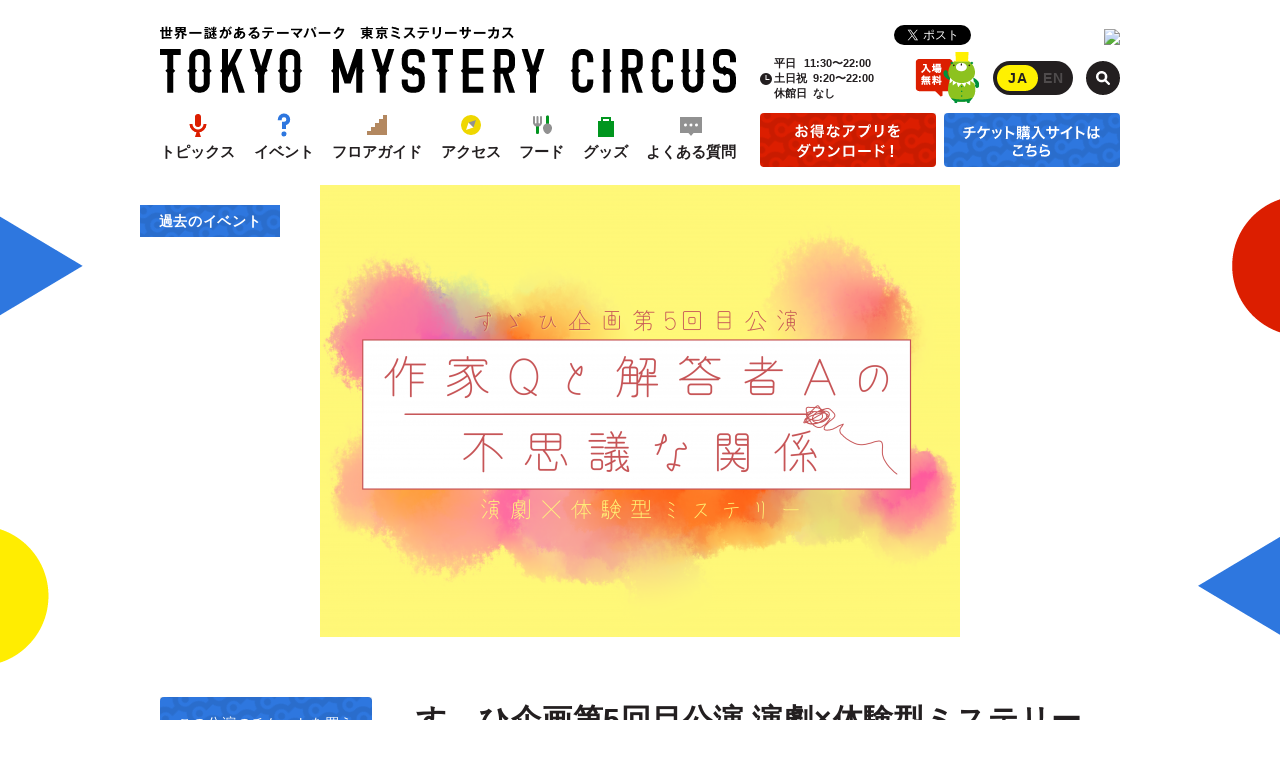

--- FILE ---
content_type: text/html; charset=UTF-8
request_url: https://mysterycircus.jp/events/1950
body_size: 51843
content:
<!DOCTYPE html>
<html lang="ja" class="no-js">
<head prefix="og: http://ogp.me/ns# fb: http://ogp.me/ns/fb# article: http://ogp.me/ns/article#">
<meta charset="UTF-8">
<meta http-equiv="x-ua-compatible" content="ie=edge">
<meta name="viewport" content="width=device-width,user-scalable=no">

<title>すゞひ企画第5回目公演 演劇×体験型ミステリー『作家Qと解答者Aの不思議な関係』 &lsaquo; TOKYO MYSTERY CIRCUS | 東京ミステリーサーカス</title>
<meta name="keywords" content="リアル脱出ゲーム,SCRAP,スクラップ,脱出,謎解き,ナゾトキ,ゲーム,新宿,歌舞伎町,テーマパーク,TMC,トウキョーミステリーサーカス,ミステリーサーカス,トーキョーミステリーサーカス">

<meta name="description" content="新宿・歌舞伎町で最もリアルな物語体験ができるテーマパーク「東京ミステリーサーカス」のオフィシャルウェブサイト。絶体絶命の危機から脱出する「リアル脱出ゲーム」など様々な体験型ゲーム・イベントが集う">
<!-- OGP -->
<meta property="og:type" content="article">
<meta property="og:url" content="https://mysterycircus.jp/events/1950">
<meta property="og:title" content="すゞひ企画第5回目公演 演劇×体験型ミステリー『作家Qと解答者Aの不思議な関係』 &lsaquo; TOKYO MYSTERY CIRCUS | 東京ミステリーサーカス">
<meta property="og:description" content="新宿・歌舞伎町で最もリアルな物語体験ができるテーマパーク「東京ミステリーサーカス」のオフィシャルウェブサイト。絶体絶命の危機から脱出する「リアル脱出ゲーム」など様々な体験型ゲーム・イベントが集う">
<meta property="og:image" content="https://mysterycircus.jp/wp-content/uploads/2017/10/ogp.jpg">
<meta property="og:site_name" content="TOKYO MYSTERY CIRCUS | 東京ミステリーサーカス">
<meta name="twitter:card" content="summary">
<meta name="twitter:title" content="すゞひ企画第5回目公演 演劇×体験型ミステリー『作家Qと解答者Aの不思議な関係』 &lsaquo; TOKYO MYSTERY CIRCUS | 東京ミステリーサーカス">
<!-- /OGP -->
<link rel="icon" href="https://mysterycircus.jp/assets/site-icons/favicon.ico">
<link rel="stylesheet" href="https://mysterycircus.jp/assets/css/style.css?v=20191204" media="screen">
<!-- Google Tag Manager -->
<script>(function(w,d,s,l,i){w[l]=w[l]||[];w[l].push({'gtm.start':
new Date().getTime(),event:'gtm.js'});var f=d.getElementsByTagName(s)[0],
j=d.createElement(s),dl=l!='dataLayer'?'&l='+l:'';j.async=true;j.src=
'https://www.googletagmanager.com/gtm.js?id='+i+dl;f.parentNode.insertBefore(j,f);
})(window,document,'script','dataLayer','GTM-52FCD6M');</script>
<!-- End Google Tag Manager -->
<meta name='robots' content='max-image-preview:large' />
<link rel='dns-prefetch' href='//code.jquery.com' />
<link rel='stylesheet' id='wp-block-library-css' href='https://mysterycircus.jp/wp-includes/css/dist/block-library/style.min.css' type='text/css' media='all' />
<link rel='stylesheet' id='classic-theme-styles-css' href='https://mysterycircus.jp/wp-includes/css/classic-themes.min.css' type='text/css' media='all' />
<style id='global-styles-inline-css' type='text/css'>
body{--wp--preset--color--black: #000000;--wp--preset--color--cyan-bluish-gray: #abb8c3;--wp--preset--color--white: #ffffff;--wp--preset--color--pale-pink: #f78da7;--wp--preset--color--vivid-red: #cf2e2e;--wp--preset--color--luminous-vivid-orange: #ff6900;--wp--preset--color--luminous-vivid-amber: #fcb900;--wp--preset--color--light-green-cyan: #7bdcb5;--wp--preset--color--vivid-green-cyan: #00d084;--wp--preset--color--pale-cyan-blue: #8ed1fc;--wp--preset--color--vivid-cyan-blue: #0693e3;--wp--preset--color--vivid-purple: #9b51e0;--wp--preset--gradient--vivid-cyan-blue-to-vivid-purple: linear-gradient(135deg,rgba(6,147,227,1) 0%,rgb(155,81,224) 100%);--wp--preset--gradient--light-green-cyan-to-vivid-green-cyan: linear-gradient(135deg,rgb(122,220,180) 0%,rgb(0,208,130) 100%);--wp--preset--gradient--luminous-vivid-amber-to-luminous-vivid-orange: linear-gradient(135deg,rgba(252,185,0,1) 0%,rgba(255,105,0,1) 100%);--wp--preset--gradient--luminous-vivid-orange-to-vivid-red: linear-gradient(135deg,rgba(255,105,0,1) 0%,rgb(207,46,46) 100%);--wp--preset--gradient--very-light-gray-to-cyan-bluish-gray: linear-gradient(135deg,rgb(238,238,238) 0%,rgb(169,184,195) 100%);--wp--preset--gradient--cool-to-warm-spectrum: linear-gradient(135deg,rgb(74,234,220) 0%,rgb(151,120,209) 20%,rgb(207,42,186) 40%,rgb(238,44,130) 60%,rgb(251,105,98) 80%,rgb(254,248,76) 100%);--wp--preset--gradient--blush-light-purple: linear-gradient(135deg,rgb(255,206,236) 0%,rgb(152,150,240) 100%);--wp--preset--gradient--blush-bordeaux: linear-gradient(135deg,rgb(254,205,165) 0%,rgb(254,45,45) 50%,rgb(107,0,62) 100%);--wp--preset--gradient--luminous-dusk: linear-gradient(135deg,rgb(255,203,112) 0%,rgb(199,81,192) 50%,rgb(65,88,208) 100%);--wp--preset--gradient--pale-ocean: linear-gradient(135deg,rgb(255,245,203) 0%,rgb(182,227,212) 50%,rgb(51,167,181) 100%);--wp--preset--gradient--electric-grass: linear-gradient(135deg,rgb(202,248,128) 0%,rgb(113,206,126) 100%);--wp--preset--gradient--midnight: linear-gradient(135deg,rgb(2,3,129) 0%,rgb(40,116,252) 100%);--wp--preset--duotone--dark-grayscale: url('#wp-duotone-dark-grayscale');--wp--preset--duotone--grayscale: url('#wp-duotone-grayscale');--wp--preset--duotone--purple-yellow: url('#wp-duotone-purple-yellow');--wp--preset--duotone--blue-red: url('#wp-duotone-blue-red');--wp--preset--duotone--midnight: url('#wp-duotone-midnight');--wp--preset--duotone--magenta-yellow: url('#wp-duotone-magenta-yellow');--wp--preset--duotone--purple-green: url('#wp-duotone-purple-green');--wp--preset--duotone--blue-orange: url('#wp-duotone-blue-orange');--wp--preset--font-size--small: 13px;--wp--preset--font-size--medium: 20px;--wp--preset--font-size--large: 36px;--wp--preset--font-size--x-large: 42px;--wp--preset--spacing--20: 0.44rem;--wp--preset--spacing--30: 0.67rem;--wp--preset--spacing--40: 1rem;--wp--preset--spacing--50: 1.5rem;--wp--preset--spacing--60: 2.25rem;--wp--preset--spacing--70: 3.38rem;--wp--preset--spacing--80: 5.06rem;}:where(.is-layout-flex){gap: 0.5em;}body .is-layout-flow > .alignleft{float: left;margin-inline-start: 0;margin-inline-end: 2em;}body .is-layout-flow > .alignright{float: right;margin-inline-start: 2em;margin-inline-end: 0;}body .is-layout-flow > .aligncenter{margin-left: auto !important;margin-right: auto !important;}body .is-layout-constrained > .alignleft{float: left;margin-inline-start: 0;margin-inline-end: 2em;}body .is-layout-constrained > .alignright{float: right;margin-inline-start: 2em;margin-inline-end: 0;}body .is-layout-constrained > .aligncenter{margin-left: auto !important;margin-right: auto !important;}body .is-layout-constrained > :where(:not(.alignleft):not(.alignright):not(.alignfull)){max-width: var(--wp--style--global--content-size);margin-left: auto !important;margin-right: auto !important;}body .is-layout-constrained > .alignwide{max-width: var(--wp--style--global--wide-size);}body .is-layout-flex{display: flex;}body .is-layout-flex{flex-wrap: wrap;align-items: center;}body .is-layout-flex > *{margin: 0;}:where(.wp-block-columns.is-layout-flex){gap: 2em;}.has-black-color{color: var(--wp--preset--color--black) !important;}.has-cyan-bluish-gray-color{color: var(--wp--preset--color--cyan-bluish-gray) !important;}.has-white-color{color: var(--wp--preset--color--white) !important;}.has-pale-pink-color{color: var(--wp--preset--color--pale-pink) !important;}.has-vivid-red-color{color: var(--wp--preset--color--vivid-red) !important;}.has-luminous-vivid-orange-color{color: var(--wp--preset--color--luminous-vivid-orange) !important;}.has-luminous-vivid-amber-color{color: var(--wp--preset--color--luminous-vivid-amber) !important;}.has-light-green-cyan-color{color: var(--wp--preset--color--light-green-cyan) !important;}.has-vivid-green-cyan-color{color: var(--wp--preset--color--vivid-green-cyan) !important;}.has-pale-cyan-blue-color{color: var(--wp--preset--color--pale-cyan-blue) !important;}.has-vivid-cyan-blue-color{color: var(--wp--preset--color--vivid-cyan-blue) !important;}.has-vivid-purple-color{color: var(--wp--preset--color--vivid-purple) !important;}.has-black-background-color{background-color: var(--wp--preset--color--black) !important;}.has-cyan-bluish-gray-background-color{background-color: var(--wp--preset--color--cyan-bluish-gray) !important;}.has-white-background-color{background-color: var(--wp--preset--color--white) !important;}.has-pale-pink-background-color{background-color: var(--wp--preset--color--pale-pink) !important;}.has-vivid-red-background-color{background-color: var(--wp--preset--color--vivid-red) !important;}.has-luminous-vivid-orange-background-color{background-color: var(--wp--preset--color--luminous-vivid-orange) !important;}.has-luminous-vivid-amber-background-color{background-color: var(--wp--preset--color--luminous-vivid-amber) !important;}.has-light-green-cyan-background-color{background-color: var(--wp--preset--color--light-green-cyan) !important;}.has-vivid-green-cyan-background-color{background-color: var(--wp--preset--color--vivid-green-cyan) !important;}.has-pale-cyan-blue-background-color{background-color: var(--wp--preset--color--pale-cyan-blue) !important;}.has-vivid-cyan-blue-background-color{background-color: var(--wp--preset--color--vivid-cyan-blue) !important;}.has-vivid-purple-background-color{background-color: var(--wp--preset--color--vivid-purple) !important;}.has-black-border-color{border-color: var(--wp--preset--color--black) !important;}.has-cyan-bluish-gray-border-color{border-color: var(--wp--preset--color--cyan-bluish-gray) !important;}.has-white-border-color{border-color: var(--wp--preset--color--white) !important;}.has-pale-pink-border-color{border-color: var(--wp--preset--color--pale-pink) !important;}.has-vivid-red-border-color{border-color: var(--wp--preset--color--vivid-red) !important;}.has-luminous-vivid-orange-border-color{border-color: var(--wp--preset--color--luminous-vivid-orange) !important;}.has-luminous-vivid-amber-border-color{border-color: var(--wp--preset--color--luminous-vivid-amber) !important;}.has-light-green-cyan-border-color{border-color: var(--wp--preset--color--light-green-cyan) !important;}.has-vivid-green-cyan-border-color{border-color: var(--wp--preset--color--vivid-green-cyan) !important;}.has-pale-cyan-blue-border-color{border-color: var(--wp--preset--color--pale-cyan-blue) !important;}.has-vivid-cyan-blue-border-color{border-color: var(--wp--preset--color--vivid-cyan-blue) !important;}.has-vivid-purple-border-color{border-color: var(--wp--preset--color--vivid-purple) !important;}.has-vivid-cyan-blue-to-vivid-purple-gradient-background{background: var(--wp--preset--gradient--vivid-cyan-blue-to-vivid-purple) !important;}.has-light-green-cyan-to-vivid-green-cyan-gradient-background{background: var(--wp--preset--gradient--light-green-cyan-to-vivid-green-cyan) !important;}.has-luminous-vivid-amber-to-luminous-vivid-orange-gradient-background{background: var(--wp--preset--gradient--luminous-vivid-amber-to-luminous-vivid-orange) !important;}.has-luminous-vivid-orange-to-vivid-red-gradient-background{background: var(--wp--preset--gradient--luminous-vivid-orange-to-vivid-red) !important;}.has-very-light-gray-to-cyan-bluish-gray-gradient-background{background: var(--wp--preset--gradient--very-light-gray-to-cyan-bluish-gray) !important;}.has-cool-to-warm-spectrum-gradient-background{background: var(--wp--preset--gradient--cool-to-warm-spectrum) !important;}.has-blush-light-purple-gradient-background{background: var(--wp--preset--gradient--blush-light-purple) !important;}.has-blush-bordeaux-gradient-background{background: var(--wp--preset--gradient--blush-bordeaux) !important;}.has-luminous-dusk-gradient-background{background: var(--wp--preset--gradient--luminous-dusk) !important;}.has-pale-ocean-gradient-background{background: var(--wp--preset--gradient--pale-ocean) !important;}.has-electric-grass-gradient-background{background: var(--wp--preset--gradient--electric-grass) !important;}.has-midnight-gradient-background{background: var(--wp--preset--gradient--midnight) !important;}.has-small-font-size{font-size: var(--wp--preset--font-size--small) !important;}.has-medium-font-size{font-size: var(--wp--preset--font-size--medium) !important;}.has-large-font-size{font-size: var(--wp--preset--font-size--large) !important;}.has-x-large-font-size{font-size: var(--wp--preset--font-size--x-large) !important;}
.wp-block-navigation a:where(:not(.wp-element-button)){color: inherit;}
:where(.wp-block-columns.is-layout-flex){gap: 2em;}
.wp-block-pullquote{font-size: 1.5em;line-height: 1.6;}
</style>
<script type='text/javascript' src='//code.jquery.com/jquery-2.2.4.min.js' id='jquery-js'></script>
<link rel="https://api.w.org/" href="https://mysterycircus.jp/wp-json/" /><link rel="canonical" href="https://mysterycircus.jp/events/1950" />

</head>
<body class="events-template-default single single-events postid-1950">
<!-- Google Tag Manager (noscript) -->
<noscript><iframe src="https://www.googletagmanager.com/ns.html?id=GTM-52FCD6M"
height="0" width="0" style="display:none;visibility:hidden"></iframe></noscript>
<!-- End Google Tag Manager (noscript) -->
<!-- pc sticky-header -->
<div id="stickyHeader" class="sticky-header l-pc-only">
	<nav class="header-nav-wrapper">
		<div class="sticky-header-logo">
			<a href="https://mysterycircus.jp" title="TOKYO MYSTERY CIRCUS | 東京ミステリーサーカス">
				TOKYO MYSTERY CIRCUS | 東京ミステリーサーカス			</a>
		</div>
		<ul class="header-navi">
				<li><a href="https://mysterycircus.jp/topics" class="header-nav-topics">トピックス</a></li>
	<li><a href="https://mysterycircus.jp/events" class="header-nav-events">イベント</a></li>
	<li><a href="https://mysterycircus.jp/floormap" class="header-nav-floormap">フロアガイド</a></li>
	<li><a href="https://mysterycircus.jp/access" class="header-nav-access">アクセス</a></li>
	<li><a href="https://mysterycircus.jp/food" class="header-nav-food">フード</a></li>
	<li>
					<a href="https://www.scrapgoods.jp/fs/scrap/c/tmc/" target="_blank" class="header-nav-goods">グッズ</a>
			</li>
	<li><a href="https://mysterycircus.jp/faq" class="header-nav-faq">よくある質問</a></li>

		</ul>
		<div class="header-app-ticket-btns">
			<ul class="app-ticket-btns">
	<li class="btns-item app ">
		<a href="https://mysterycircus.jp/app" class="">
			<span>お得なアプリをダウンロード!</span>
		</a>
	</li>
	<li class="btns-item ticket">
		<a href="https://ticket.mysterycircus.jp/index.php" target="_blank" rel="noopener">
			<span>チケット購入サイトはこちら</span>
		</a>
	</li>
</ul>
		</div>
	</nav>
</div>
<!-- /pc sticky-header -->
	<div id="wrapper" class="site-wrapper ">
<header id="header" class="site-header">
	<!-- sp sticky-header -->
	<div class="sp-header-free-entrance-ill l-sp-only"><!--入場無料 --></div>
	<div id="spHeader" class="sp-header l-sp-only">
		<div class="sp-header-container">
			<div class="sp-header-inner">
				<ul class="app-ticket-btns">
	<li class="btns-item app ">
		<a href="https://mysterycircus.jp/app" class="">
			<span>お得なアプリをダウンロード!</span>
		</a>
	</li>
	<li class="btns-item ticket">
		<a href="https://ticket.mysterycircus.jp/index.php" target="_blank" rel="noopener">
			<span>チケット購入サイトはこちら</span>
		</a>
	</li>
</ul>
			</div>
			<div class="sp-header-btn">
				<button id="drawerBtn" class="drawer-btn"><i></i></button>
			</div>
		</div>
	</div>
	<!-- /sp sticky-header -->
	<!-- sp drawer-nav -->
	<div id="spDrawer" class="drawer-nav l-sp-only">
		<div class="drawer-nav-scroller">
			<nav class="drawer-nav-wrapper">
				<ul class="header-navi">
					<li><a href="https://mysterycircus.jp" class="header-nav-top">トップページ</a></li>
						<li><a href="https://mysterycircus.jp/topics" class="header-nav-topics">トピックス</a></li>
	<li><a href="https://mysterycircus.jp/events" class="header-nav-events">イベント</a></li>
	<li><a href="https://mysterycircus.jp/floormap" class="header-nav-floormap">フロアガイド</a></li>
	<li><a href="https://mysterycircus.jp/access" class="header-nav-access">アクセス</a></li>
	<li><a href="https://mysterycircus.jp/food" class="header-nav-food">フード</a></li>
	<li>
					<a href="https://www.scrapgoods.jp/fs/scrap/c/tmc/" target="_blank" class="header-nav-goods">グッズ</a>
			</li>
	<li><a href="https://mysterycircus.jp/faq" class="header-nav-faq">よくある質問</a></li>

				</ul>
				<div class="drawer-lang-search">
					<div class="drawer-lang">
						
		<div class="lang-switcher">
			<a href="https://mysterycircus.jp/en/" title="EN" class='lang-switcher-link' data-dialog='This page is available only in Japanese.' ><span class='ja current'>JA</span><span class='en'>EN</span></a>		</div>
					</div>
					<div class="drawer-search">
						<form role="search" method="get" class="search-form" action="https://mysterycircus.jp/">
	<div class="search-field-wrapper ">
		<input type="search" id="search-form-6970a71694824" class="search-field" placeholder="フリーワード検索" value="" name="s">
		<button type="submit" class="search-submit"></button>
	</div>
</form>					</div>
				</div>

				<div class="drawer-share">
										<h4 class="drawer-share-title">#東京ミステリーサーカス をシェアしよう！</h4>
										<ul class="share-btns">
			<li class="share-btns-item facebook">
			<div class="fb-like" data-href="https://mysterycircus.jp/" data-layout="button_count" data-action="like" data-size="small" data-show-faces="false" data-share="true"></div>
		</li>
		<li class="share-btns-item twitter">
			<a href="https://twitter.com/share" class="twitter-share-button" data-url="https://mysterycircus.jp/?utm_source=share&utm_medium=tw&utm_campaign=tmc" data-text="世界一謎があるテーマパーク「東京ミステリーサーカス」、新作情報を続々更新！" data-hashtags="東京ミステリーサーカス">Tweet</a>
		</li>
		<li class="share-btns-item tripadvisor">
		<div id="TA_socialButtonReviews991" class="TA_socialButtonReviews">
			<ul id="IsRhVK2J" class="TA_links AH16nny">
			<li id="QcAbvV" class="9urtanUf8">
			<a target="_blank" href="https://www.tripadvisor.jp/Attraction_Review-g1066457-d13336912-Reviews-Tokyo_Mystery_Circus-Shinjuku_Tokyo_Tokyo_Prefecture_Kanto.html"><img src="https://www.tripadvisor.jp/img/cdsi/img2/branding/socialWidget/20x28_green-21692-2.png"/></a>
			</li>
			</ul>
			<script async src="https://www.jscache.com/wejs?wtype=socialButtonReviews&amp;uniq=991&amp;locationId=13336912&amp;color=green&amp;size=rect&amp;lang=ja&amp;display_version=2"></script>

		</div>

		</li>
		<li class="share-btns-item line l-sp-only">
			<div class="line-it-button" data-lang="ja" data-type="share-a" data-url="https://mysterycircus.jp" style="display: none;"></div> 
		</li>
	</ul>

				</div>
				<div class="drawer-sns">
					<h4 class="drawer-sns-title">TMC公式SNSで<br>最新情報をチェック！</h4>
					<ul class="drawer-sns-list">
						<li class="sns-item item-facebook"><a href="https://www.facebook.com/TokyoMysteryCircus/" target="_blank">facebook</a></li>
						<li class="sns-item item-twitter"><a href="https://twitter.com/T_MysteryCircus" target="_blank">twitter</a></li>
						<li class="sns-item item-instagram"><a href="https://www.instagram.com/kumakey_tmc/" target="_blank">instagram</a></li>
					</ul>
				</div>
			</nav>
		</div>
	</div>
	<!-- /sp drawer-nav -->
	<div class="site-header-inner">
		<h1 class="header-site-name">
			<a href="https://mysterycircus.jp" title="TOKYO MYSTERY CIRCUS | 東京ミステリーサーカス" class="header-logo-link">
			<span class="tmc-logo-set">
	<span class="logo-set"><i>世界一謎があるテーマパーク 東京ミステリーサーカス | TOKYO MYSTERY CIRCUS | 東京ミステリーサーカス</i></span>
</span>			</a>
			<span class="sp-header-lang l-sp-only">
				
		<div class="lang-switcher">
			<a href="https://mysterycircus.jp/en/" title="EN" class='lang-switcher-link' data-dialog='This page is available only in Japanese.' ><span class='ja current'>JA</span><span class='en'>EN</span></a>		</div>
			</span>
		</h1>
		<!--  sp header -->
		<div class="header-site-name-under l-sp-only">
			<div class="header-scrap-logo-line">
				<span>CREATED BY SCRAP</span>
			</div>
			<ul class="business-info js-buisiness-info">
	<li class="business-info-open business-info-only-close">
		<dl><dt>平日</dt><dd>11:30〜22:00</dd></dl>
		<dl><dt>土日祝</dt><dd>9:20〜22:00</dd></dl>
				<dl><dt>休館日</dt><dd title="なし">なし</dd></dl>
			</li>
</ul>
		</div>
		<!-- /sp header -->
		<!--  pc header -->
		<div class="pc-header l-pc-only">
			<nav class="header-nav-wrapper">
				<ul class="header-navi">
						<li><a href="https://mysterycircus.jp/topics" class="header-nav-topics">トピックス</a></li>
	<li><a href="https://mysterycircus.jp/events" class="header-nav-events">イベント</a></li>
	<li><a href="https://mysterycircus.jp/floormap" class="header-nav-floormap">フロアガイド</a></li>
	<li><a href="https://mysterycircus.jp/access" class="header-nav-access">アクセス</a></li>
	<li><a href="https://mysterycircus.jp/food" class="header-nav-food">フード</a></li>
	<li>
					<a href="https://www.scrapgoods.jp/fs/scrap/c/tmc/" target="_blank" class="header-nav-goods">グッズ</a>
			</li>
	<li><a href="https://mysterycircus.jp/faq" class="header-nav-faq">よくある質問</a></li>

				</ul>
				<div class="header-app-ticket-btns">
					<ul class="app-ticket-btns">
	<li class="btns-item app ">
		<a href="https://mysterycircus.jp/app" class="">
			<span>お得なアプリをダウンロード!</span>
		</a>
	</li>
	<li class="btns-item ticket">
		<a href="https://ticket.mysterycircus.jp/index.php" target="_blank" rel="noopener">
			<span>チケット購入サイトはこちら</span>
		</a>
	</li>
</ul>
				</div>
			</nav>
			<div class="header-share">
				<ul class="share-btns">
			<li class="share-btns-item facebook">
			<div class="fb-like" data-href="https://mysterycircus.jp/" data-layout="button_count" data-action="like" data-size="small" data-show-faces="false" data-share="true"></div>
		</li>
		<li class="share-btns-item twitter">
			<a href="https://twitter.com/share" class="twitter-share-button" data-url="https://mysterycircus.jp/?utm_source=share&utm_medium=tw&utm_campaign=tmc" data-text="世界一謎があるテーマパーク「東京ミステリーサーカス」、新作情報を続々更新！" data-hashtags="東京ミステリーサーカス">Tweet</a>
		</li>
		<li class="share-btns-item tripadvisor">
		<div id="TA_socialButtonReviews992" class="TA_socialButtonReviews">
			<ul id="IsRhVK2J" class="TA_links AH16nny">
			<li id="QcAbvV" class="9urtanUf8">
			<a target="_blank" href="https://www.tripadvisor.jp/Attraction_Review-g1066457-d13336912-Reviews-Tokyo_Mystery_Circus-Shinjuku_Tokyo_Tokyo_Prefecture_Kanto.html"><img src="https://www.tripadvisor.jp/img/cdsi/img2/branding/socialWidget/20x28_green-21692-2.png"/></a>
			</li>
			</ul>
			<script async src="https://www.jscache.com/wejs?wtype=socialButtonReviews&amp;uniq=992&amp;locationId=13336912&amp;color=green&amp;size=rect&amp;lang=ja&amp;display_version=2"></script>

		</div>

		</li>
		<li class="share-btns-item line l-sp-only">
			<div class="line-it-button" data-lang="ja" data-type="share-a" data-url="https://mysterycircus.jp" style="display: none;"></div> 
		</li>
	</ul>

			</div>
			<div class="header-utility-block">
				<ul class="business-info js-buisiness-info">
	<li class="business-info-open business-info-only-close">
		<dl><dt>平日</dt><dd>11:30〜22:00</dd></dl>
		<dl><dt>土日祝</dt><dd>9:20〜22:00</dd></dl>
				<dl><dt>休館日</dt><dd title="なし">なし</dd></dl>
			</li>
</ul>
				<div class="header-free-entrance-ill"><!--入場無料 --></div>
				
		<div class="lang-switcher">
			<a href="https://mysterycircus.jp/en/" title="EN" class='lang-switcher-link' data-dialog='This page is available only in Japanese.' ><span class='ja current'>JA</span><span class='en'>EN</span></a>		</div>
				<form role="search" method="get" class="search-form" action="https://mysterycircus.jp/">
	<div class="search-field-wrapper ">
		<input type="search" id="search-form-6970a716976d5" class="search-field" placeholder="フリーワード検索" value="" name="s">
		<button type="submit" class="search-submit"></button>
	</div>
</form>			</div>
		</div>
		<!-- /pc header -->
	</div>
</header>
<div id="container" class="site-container">


<div id="singleEvents" class="page-contents">

	<article id="events-1950" class="single-events-wrapper  post-1950 events type-events status-publish hentry event-status-past" data-product-id="">

		<header class="single-events-hero">
			<div class="events-hero">
				<div class="events-hero-badge">
					<div class="badge-group">
													<i class="badge-status past"><span>過去のイベント</span></i>
												<i class="badge-hero-danin">団員限定 先行販売</i>
						<i class="badge-hero-nearbyclose">終了間近</i>
					</div>
					<div class="badge-group-circle">
						<i class="badge-hero-playinenglish">ENGLISH</i>
						<i class="badge-hero-tmclimited">TOKYO MYSTERY CIRCUS限定</i>
					</div>
				</div>
									<div class="events-hero-inner">
					 <picture>
						<source media="(max-width:767px)" srcset="https://mysterycircus.jp/wp-content/uploads/2018/06/s_QandA-logo-01.png">
						<img src="https://mysterycircus.jp/wp-content/uploads/2018/06/s_QandA-logo-01.png" alt="">
					</picture>
					</div>
								
			</div>
			
		</header>
		<div class="single-events-contents">
			<div class="single-events-contents-inner">
			<aside  id="eventsSidebar" class="events-sidebar l-pc-only">
	<div class="event-sidebar-inner">
			<a href="https://passmarket.yahoo.co.jp/event/show/detail/01cqy8zn75pu.html" class="events-ticket-link" target="_blank">
			<span>この公演の</span><span>チケットを買う</span>				
			</a>
		
	<ul class="evens-sidebar-nav">
				
					<li><a href="#story" class="nav-item story">ストーリー</a></li>
							<li><a href="#outline" class="nav-item outline">概要</a></li>
				
				
				
					<li><a href="#place" class="nav-item place">場所</a></li>
				
					<li><a href="#price" class="nav-item price">料金</a></li>
		
					<li><a href="#ticket" class="nav-item ticket">チケット発売日</a></li>
		
		
		
		

		
							
							
			</ul>
	<div class="event-single-share-btn">
		
<ul class="share-btns">
	<li class="share-btns-item facebook">
		<div class="fb-like" data-layout="button_count" data-action="like" data-size="small" data-show-faces="false" data-share="true"></div>
	</li>
	<li class="share-btns-item twitter">
		<a href="https://twitter.com/share" class="twitter-share-button">Tweet</a>
	</li>
	<li class="share-btns-item tripadvisor">
						<div id="TA_socialButtonReviews77" class="TA_socialButtonReviews">
					<ul id="IsRhVK2J" class="TA_links AH16nny">
					<li id="QcAbvV" class="9urtanUf8">
					<a target="_blank" href="https://www.tripadvisor.jp/Attraction_Review-g1066457-d13336912-Reviews-Tokyo_Mystery_Circus-Shinjuku_Tokyo_Tokyo_Prefecture_Kanto.html"><img src="https://www.tripadvisor.jp/img/cdsi/img2/branding/socialWidget/20x28_green-21692-2.png"/></a>
					</li>
					</ul>
					<script async src="https://www.jscache.com/wejs?wtype=socialButtonReviews&amp;uniq=77&amp;locationId=13336912&amp;color=green&amp;size=rect&amp;lang=ja&amp;display_version=2"></script>
				</div>
			</li>
	<li class="share-btns-item line l-sp-only">
				<div class="line-it-button" data-lang="ja" data-type="share-a" data-url="https://mysterycircus.jp/events/1950" style="display: none;"></div> 
			</li>
</ul>

	</div>
	</div>
</aside>



			<main class="events-contents-wrapper">
				<div id="eventsContents" class="events-contents">
	<!-- ビデオ -->
		<!-- キャッチ -->
			<h2 class="event-catch">すゞひ企画第5回目公演 演劇×体験型ミステリー『作家Qと解答者Aの不思議な関係』</h2>
		<!-- バナー -->
		<!-- ストーリー -->
			<section id="story" class="events-story events-section">
			<h2 class="event-section-title story">ストーリー</h2>
			<div class="event-story-contents">
				<div class="event-html-contents">
					<p>孤高のクイズ作家・玉藻善一郎。</p>
<p>彼の主催するクイズイベントが、<br />
新宿歌舞伎町に新たに完成した世界一謎があるテーマパーク「東京ミステリーサーカス」で開催される。</p>
<p>解答者として招かれたのは、<br />
何を考えているのかわからないゲームディレクター、<br />
嫌味なことばかり言う絵本作家、<br />
いつも不機嫌そうな女優など、<br />
クセの強い人物ばかり。</p>
<p>どうやら、このイベントはどこかおかしいー</p>
<p>そんなことを考え始めたころ、<br />
突如として、会場中に悲鳴が響き渡る。</p>
<p>密室にいきなり出現した遺体。<br />
目の前で起こった凄惨な殺人事件。</p>
<p>犯人は？トリックは？<br />
あなたは、真相に辿り着くことができるのか。</p>
<p>いま、その奇妙で不思議な関係を目撃する。</p>
				</div>
			</div>
		</section>
		<!-- 概要 -->
			<section id="outline" class="events-story events-section">
			<h2 class="event-section-title outline">概要</h2>
			<div class="event-story-contents">
				<div class="event-html-contents">
					<p>演劇×体験型ミステリーとは<br />
とあるイベント会場にやってきたあなた。突如あなたの目の前で事件が起こります。<br />
限られた時間の中で現場を捜査し、容疑者の証言や証拠品などから隠された真実を導き出す。<br />
これは、あなたの探偵力が試される体験型ゲームイベントです。<br />
事件が起こる前から、あなたはすでに物語の中にいます。ほんの些細なことが、事件解決への最大の手掛かりになるかもしれません。<br />
どうぞ名探偵になったつもりでお越しください。</p>
<p><a href="https://twitter.com/taiken_mystery" target="_blank" rel="noopener">公式ツイッター</a><br />
<a href="https://peraichi.com/landing_pages/view/sakkaqandkaitoushaa" target="_blank" rel="noopener">公式HP</a></p>
<h3>【日時】</h3>
<p>8月21日(火)　19:00<br />
8月22日(水)　19:00<br />
8月23日(木)　14:00☆ / 19:00<br />
8月27日(月)　19:00<br />
8月28日(火)　14:00☆ / 19:00<br />
8月29日(水)　14:00☆ / 19:00<br />
8月30日(木)　17:00☆</p>
<p>全10回<br />
※受付開始は、各回開演時間の30分前を予定しております。<br />
※開演時間を過ぎてからのご入場はできません。余裕を持ってお越しください。<br />
※☆印のついた回は、学生料金対象回。</p>
<p>&nbsp;</p>
<h3>【脚本・演出】</h3>
<p>鈴木秀明</p>
<p>&nbsp;</p>
<h3>【出演者】</h3>
<p>岡田達也<span style="font-size: small;">（演劇集団キャラメルボックス）</span></p>
<p><img decoding="async" loading="lazy" class="alignnone size-full wp-image-1977" src="https://mysterycircus.jp/wp-content/uploads/2018/06/S__36626659.jpg" alt="" width="178" height="178" srcset="https://mysterycircus.jp/wp-content/uploads/2018/06/S__36626659.jpg 400w, https://mysterycircus.jp/wp-content/uploads/2018/06/S__36626659-250x250.jpg 250w, https://mysterycircus.jp/wp-content/uploads/2018/06/S__36626659-100x100.jpg 100w, https://mysterycircus.jp/wp-content/uploads/2018/06/S__36626659-210x210.jpg 210w, https://mysterycircus.jp/wp-content/uploads/2018/06/S__36626659-260x260.jpg 260w, https://mysterycircus.jp/wp-content/uploads/2018/06/S__36626659-340x340.jpg 340w" sizes="(max-width: 178px) 100vw, 178px" /></p>
<p>筒井俊作<span style="font-size: small;">（演劇集団キャラメルボックス）</span></p>
<p><img decoding="async" loading="lazy" class="alignnone size-full wp-image-1978" src="https://mysterycircus.jp/wp-content/uploads/2018/06/S__36626660.jpg" alt="" width="178" height="178" srcset="https://mysterycircus.jp/wp-content/uploads/2018/06/S__36626660.jpg 400w, https://mysterycircus.jp/wp-content/uploads/2018/06/S__36626660-250x250.jpg 250w, https://mysterycircus.jp/wp-content/uploads/2018/06/S__36626660-100x100.jpg 100w, https://mysterycircus.jp/wp-content/uploads/2018/06/S__36626660-210x210.jpg 210w, https://mysterycircus.jp/wp-content/uploads/2018/06/S__36626660-260x260.jpg 260w, https://mysterycircus.jp/wp-content/uploads/2018/06/S__36626660-340x340.jpg 340w" sizes="(max-width: 178px) 100vw, 178px" /></p>
<p>実川貴美子<span style="font-size: small;">（演劇集団キャラメルボックス）</span></p>
<p><img decoding="async" loading="lazy" class="alignnone size-full wp-image-1979" src="https://mysterycircus.jp/wp-content/uploads/2018/06/S__36626661.jpg" alt="" width="178" height="178" srcset="https://mysterycircus.jp/wp-content/uploads/2018/06/S__36626661.jpg 400w, https://mysterycircus.jp/wp-content/uploads/2018/06/S__36626661-250x250.jpg 250w, https://mysterycircus.jp/wp-content/uploads/2018/06/S__36626661-100x100.jpg 100w, https://mysterycircus.jp/wp-content/uploads/2018/06/S__36626661-210x210.jpg 210w, https://mysterycircus.jp/wp-content/uploads/2018/06/S__36626661-260x260.jpg 260w, https://mysterycircus.jp/wp-content/uploads/2018/06/S__36626661-340x340.jpg 340w" sizes="(max-width: 178px) 100vw, 178px" /></p>
<p>左東広之<span style="font-size: small;">（演劇集団キャラメルボックス）</span></p>
<p><img decoding="async" loading="lazy" class="alignnone size-full wp-image-1980" src="https://mysterycircus.jp/wp-content/uploads/2018/06/S__36626662.jpg" alt="" width="178" height="178" srcset="https://mysterycircus.jp/wp-content/uploads/2018/06/S__36626662.jpg 400w, https://mysterycircus.jp/wp-content/uploads/2018/06/S__36626662-250x250.jpg 250w, https://mysterycircus.jp/wp-content/uploads/2018/06/S__36626662-100x100.jpg 100w, https://mysterycircus.jp/wp-content/uploads/2018/06/S__36626662-210x210.jpg 210w, https://mysterycircus.jp/wp-content/uploads/2018/06/S__36626662-260x260.jpg 260w, https://mysterycircus.jp/wp-content/uploads/2018/06/S__36626662-340x340.jpg 340w" sizes="(max-width: 178px) 100vw, 178px" /></p>
<p>沼尻里美</p>
<p><img decoding="async" loading="lazy" class="alignnone size-full wp-image-1981" src="https://mysterycircus.jp/wp-content/uploads/2018/06/S__36626663.jpg" alt="" width="178" height="178" srcset="https://mysterycircus.jp/wp-content/uploads/2018/06/S__36626663.jpg 400w, https://mysterycircus.jp/wp-content/uploads/2018/06/S__36626663-250x250.jpg 250w, https://mysterycircus.jp/wp-content/uploads/2018/06/S__36626663-100x100.jpg 100w, https://mysterycircus.jp/wp-content/uploads/2018/06/S__36626663-210x210.jpg 210w, https://mysterycircus.jp/wp-content/uploads/2018/06/S__36626663-260x260.jpg 260w, https://mysterycircus.jp/wp-content/uploads/2018/06/S__36626663-340x340.jpg 340w" sizes="(max-width: 178px) 100vw, 178px" /></p>
<p>遠藤友裕</p>
<p><img decoding="async" loading="lazy" class="alignnone size-full wp-image-1982" src="https://mysterycircus.jp/wp-content/uploads/2018/06/S__36626664.jpg" alt="" width="178" height="178" srcset="https://mysterycircus.jp/wp-content/uploads/2018/06/S__36626664.jpg 400w, https://mysterycircus.jp/wp-content/uploads/2018/06/S__36626664-250x250.jpg 250w, https://mysterycircus.jp/wp-content/uploads/2018/06/S__36626664-100x100.jpg 100w, https://mysterycircus.jp/wp-content/uploads/2018/06/S__36626664-210x210.jpg 210w, https://mysterycircus.jp/wp-content/uploads/2018/06/S__36626664-260x260.jpg 260w, https://mysterycircus.jp/wp-content/uploads/2018/06/S__36626664-340x340.jpg 340w" sizes="(max-width: 178px) 100vw, 178px" /></p>
<p>シバサキユウ子</p>
<p><img decoding="async" loading="lazy" class="alignnone size-full wp-image-1983" src="https://mysterycircus.jp/wp-content/uploads/2018/06/S__36626665.jpg" alt="" width="178" height="178" srcset="https://mysterycircus.jp/wp-content/uploads/2018/06/S__36626665.jpg 400w, https://mysterycircus.jp/wp-content/uploads/2018/06/S__36626665-250x250.jpg 250w, https://mysterycircus.jp/wp-content/uploads/2018/06/S__36626665-100x100.jpg 100w, https://mysterycircus.jp/wp-content/uploads/2018/06/S__36626665-210x210.jpg 210w, https://mysterycircus.jp/wp-content/uploads/2018/06/S__36626665-260x260.jpg 260w, https://mysterycircus.jp/wp-content/uploads/2018/06/S__36626665-340x340.jpg 340w" sizes="(max-width: 178px) 100vw, 178px" /></p>
<p>鈴木秀明</p>
<p><img decoding="async" loading="lazy" class="alignnone wp-image-1976" src="https://mysterycircus.jp/wp-content/uploads/2018/06/S__36626666.jpg" alt="" width="178" height="178" srcset="https://mysterycircus.jp/wp-content/uploads/2018/06/S__36626666.jpg 400w, https://mysterycircus.jp/wp-content/uploads/2018/06/S__36626666-250x250.jpg 250w, https://mysterycircus.jp/wp-content/uploads/2018/06/S__36626666-100x100.jpg 100w, https://mysterycircus.jp/wp-content/uploads/2018/06/S__36626666-210x210.jpg 210w, https://mysterycircus.jp/wp-content/uploads/2018/06/S__36626666-260x260.jpg 260w, https://mysterycircus.jp/wp-content/uploads/2018/06/S__36626666-340x340.jpg 340w" sizes="(max-width: 178px) 100vw, 178px" /></p>
<p>&nbsp;</p>
<h3>【注意事項】</h3>
<p>５人のチームを組んで挑戦していただきます。<br />
４人以下でご参加いただく場合、他の参加者の方とチームを組んでいただきます。</p>
				</div>
			</div>
		</section>
		<!-- イベントスケジュール -->
		<!-- イベントシステム -->
		<!-- 場所 -->
			<section id="place" class="events-place events-section">
			<h2 class="event-section-title place">場所</h2>
			<div class="event-place-contents event-html-contents">
				<p class="event-place-name">4F ヒミツキチラボ（小ホール）</p>
			</div>
		</section>
		<!-- 料金 -->
			<section id="price" class="events-price events-section">
			<h2 class="event-section-title price">料金</h2>
			<div class="events-price-contents">
				<div class="event-html-contents">
					<p>学生 5,000円<br />
一般 5,500円</p>
<p>当日券<br />
学生 5,500円<br />
一般 6,000円<br />
※学生料金は☆印の付いた対象回のみ適用。当日受付で学生証をご提示ください。前売券をご購入いただいた学生の方には、その場で500円のキャッシュバックをさせていただきます。<br />
※前売券が完売した場合、当日券の販売は行いません。</p>
				</div>
				<div class="events-price-modals">
								</div>
			</div>
		</section>
		<!-- チケット -->
			<section id="ticket" class="events-ticket events-section">
			<h2 class="event-section-title ticket">チケット発売日</h2>
			<div class="events-ticket-contents">
				<div class="event-html-contents">
					<p>2018年6月17日(日)10:30〜</p>
				</div>
			</div>
		</section>
		<!-- サブイメージ -->
		<!-- FAQ -->
		<!-- 利用制限 -->
		<!-- グッズ -->
		<!-- フード -->
		<!-- 前売り特典 -->
					<!-- 来場特典 -->
					<!-- 体験レポート -->
		
	<!-- フッター -->
	<footer class="event-footer">
				<div class="event-footer-contents event-html-contents">
			<p>イベントに関するお問い合わせ：taiken.mystery@gmail.com</p>
<table>
<tbody>
<tr>
<th>主催・企画制作</th>
<td>　　　　　　　<img decoding="async" loading="lazy" class="alignnone wp-image-1984" src="https://mysterycircus.jp/wp-content/uploads/2018/06/358e359554de806c7ac3fd5add817498-960x960.jpg" alt="" width="104" height="104" srcset="https://mysterycircus.jp/wp-content/uploads/2018/06/358e359554de806c7ac3fd5add817498-960x960.jpg 960w, https://mysterycircus.jp/wp-content/uploads/2018/06/358e359554de806c7ac3fd5add817498-250x250.jpg 250w, https://mysterycircus.jp/wp-content/uploads/2018/06/358e359554de806c7ac3fd5add817498-768x768.jpg 768w, https://mysterycircus.jp/wp-content/uploads/2018/06/358e359554de806c7ac3fd5add817498-100x100.jpg 100w, https://mysterycircus.jp/wp-content/uploads/2018/06/358e359554de806c7ac3fd5add817498-704x704.jpg 704w, https://mysterycircus.jp/wp-content/uploads/2018/06/358e359554de806c7ac3fd5add817498-506x506.jpg 506w, https://mysterycircus.jp/wp-content/uploads/2018/06/358e359554de806c7ac3fd5add817498-210x210.jpg 210w, https://mysterycircus.jp/wp-content/uploads/2018/06/358e359554de806c7ac3fd5add817498-600x600.jpg 600w, https://mysterycircus.jp/wp-content/uploads/2018/06/358e359554de806c7ac3fd5add817498-260x260.jpg 260w, https://mysterycircus.jp/wp-content/uploads/2018/06/358e359554de806c7ac3fd5add817498-340x340.jpg 340w, https://mysterycircus.jp/wp-content/uploads/2018/06/358e359554de806c7ac3fd5add817498.jpg 1024w" sizes="(max-width: 104px) 100vw, 104px" /></td>
</tr>
</tbody>
</table>
		</div>
						<a href="https://passmarket.yahoo.co.jp/event/show/detail/01cqy8zn75pu.html" class="events-ticket-link-l" target="_blank">
			<span>この公演の</span><span>チケットを買う</span>		</a>
		</footer>
	
</div>			</main>
			</div>
		</div>
	</article>
</div>
<div class="footer-before-contents">
			
<section class="app-banner-container">
	<div class="app-banner">
		<div class="app-banner-inner">
			<div class="app-banner-contents-first">
				<div class="app-banner-logo"><img src="https://mysterycircus.jp//assets/images/tmc_logo_wht.svg" alt="TOKYO MYSTERY CIRCUS"></div>
				<h3 class="app-banner-title"><img src="https://mysterycircus.jp//assets/images/app_copy_releace.svg" alt="APP RELEACE"></h3>
				<ul class="app-banner-badge">
					<li><a href="https://itunes.apple.com/us/app/%E6%9D%B1%E4%BA%AC%E3%83%9F%E3%82%B9%E3%83%86%E3%83%AA%E3%83%BC%E3%82%B5%E3%83%BC%E3%82%AB%E3%82%B9%E5%85%AC%E5%BC%8F%E3%82%A2%E3%83%97%E3%83%AA/id1314825999?ls=1&mt=8" target="_blank"><img src="https://mysterycircus.jp//assets/images/app_badge_ios.png" alt="App Store"></a></li>
					<li><a href="https://play.google.com/store/apps/details?id=officialapp.mysterycircus.jp" target="_blank"><img src="https://mysterycircus.jp//assets/images/app_badge_android.png" alt="Google play"></a></li>
				</ul>
			</div>
			<div class="app-banner-image">
				<div class="app-screen"><img src="https://mysterycircus.jp//assets/images/app_screen.png" alt="アプリ画面"></div>
				<div class="app-icon"><img src="https://mysterycircus.jp//assets/images/app_icon.png" alt="アプリアイコン"></div>
			</div>
			<div class="app-banner-contents-second">
				<div class="app-banner-read l-pc-only">
					<p>お得なクーポンをGetできる<br>
					「東京ミステリーサーカス公式アプリ」を<br>
					今すぐチェック！</p>
				</div>
				<div class="app-banner-link">
					<a href="https://mysterycircus.jp/app" class="btn-s-arr-right">くわしくはこちら</a>
				</div>
			</div>
		</div>
	</div>
</section>
				<section class="contact-nav">
	<h2 class="m-section-heading"><i class="heading-icon"><img src="https://mysterycircus.jp//assets/images/icon_m_contact.svg" alt="お問い合わせ"></i>お問い合わせ</h2>
	<div class="contact-nav-wrapper">
				<ul class="contact-nav-block">
			<li><a href="https://mysterycircus.jp/contact/public" class="contact-nav-btn btn-public">ご質問・ご意見・ご指摘</a></li>
			<li><a href="https://mysterycircus.jp/plan" class="contact-nav-btn btn-plan">貸切・団体参加について</a></li>
		</ul>
		<ul class="contact-nav-block">
			<li><a href="https://ticket.mysterycircus.jp/index.php?dispatch=pages.view&page_id=45" class="contact-nav-btn btn-ticket" target="_blank">チケットシステム・会員登録について</a></li>
			
			<li><a href="https://mysterycircus.jp/contact/interview" class="contact-nav-btn btn-interview">取材・広告掲載について</a></li>
		</ul>
			</div>
</section>

	</div>
</div><!--/#container -->
<footer id="footer" class="site-footer">
	<a href="#" class="footer-totop"><i>TOP</i></a>
	<div class="footer-sec-top">
		<div class="footer-sec-top-inner">
			<h2 class="footer-sitename">
				<a href="https://mysterycircus.jp" title="TOKYO MYSTERY CIRCUS | 東京ミステリーサーカス">
					<span class="tmc-logo-set">
	<span class="logo-set"><i>世界一謎があるテーマパーク 東京ミステリーサーカス | TOKYO MYSTERY CIRCUS | 東京ミステリーサーカス</i></span>
</span></a>
			</h2>
			<nav class="footer-nav">
				<div class="footer-nav-container">
	<ul class="footer-nav-block">
		<li><a href="https://mysterycircus.jp/topics">トピックス</a></li>
		<li><a href="https://mysterycircus.jp/events">イベント</a></li>
		<li><a href="https://mysterycircus.jp/floor">フロアガイド</a></li>
		<li><a href="https://mysterycircus.jp/food">フード</a></li>
		<li>
			<a href="https://www.scrapgoods.jp/fs/scrap/c/tmc/" target="_blank">グッズ</a>
					</li>
	</ul>
	<ul class="footer-nav-block">
		<li><a href="https://mysterycircus.jp/access">アクセス</a></li>
		<li><a href="https://mysterycircus.jp/about">Tokyo Mystery Circusとは</a></li>
		<li><a href="https://mysterycircus.jp/about#kumacky">くまっキーとは</a></li>
		<li><a href="https://mysterycircus.jp/howtoenjoy">楽しみ方</a></li>
	</ul>
</div>
<div class="footer-nav-container">
	<ul class="footer-nav-block">
		<li><a href="https://mysterycircus.jp/notes">注意事項</a></li>
		<li><a href="https://mysterycircus.jp/limitations">利用制限</a></li>
		<li><a href="https://mysterycircus.jp/faq">よくある質問</a></li>
		<li><a href="https://mysterycircus.jp/plan">貸切プラン</a></li>
		<li><a href="https://mysterycircus.jp/pressrelease">プレスリリース</a></li>	</ul>
	<ul class="footer-nav-block">
				<li><a href="https://mysterycircus.jp/privacypolicy">プライバシーポリシー</a></li>		<li><a href="https://mysterycircus.jp/recruit">採用情報</a></li>		<li><a href="https://mysterycircus.jp/contact">お問い合わせ</a></li>
	</ul>
</div>
			</nav>
			<div class="footer-app-ticket-btns">
				<ul class="app-ticket-btns">
	<li class="btns-item app ">
		<a href="https://mysterycircus.jp/app" class="">
			<span>お得なアプリをダウンロード!</span>
		</a>
	</li>
	<li class="btns-item ticket">
		<a href="https://ticket.mysterycircus.jp/index.php" target="_blank" rel="noopener">
			<span>チケット購入サイトはこちら</span>
		</a>
	</li>
</ul>
								<div class="footer-mailmagazine">
					<a href="https://goo.gl/Y2rJ7J" target="_blank">
					<img src="https://mysterycircus.jp/assets/images/footer_bnr_mailmagazine.svg" alt="メールマガジン登録はこちら！">
					</a>
				</div>
							</div>
			<div class="footer-sns-realdgame">
				<div class="footer-readdgame">
										<a href="http://realdgame.jp/" target="_blank">
						<img src="https://mysterycircus.jp/assets/images/footer_logo_realdgame_2018.svg" alt="リアル脱出ゲーム"></a>
									</div>
				<div class="footer-sns">
					<h4 class="footer-sns-title">TMC公式SNSで<br>最新情報をチェック！</h4>
					<ul class="footer-sns-list">
						<li class="sns-item item-facebook"><a href="https://www.facebook.com/TokyoMysteryCircus/" target="_blank">facebook</a></li>
						<li class="sns-item item-twitter"><a href="https://twitter.com/T_MysteryCircus" target="_blank">twitter</a></li>
						<li class="sns-item item-instagram"><a href="https://www.instagram.com/kumakey_tmc/" target="_blank">instagram</a></li>
					</ul>
				</div>
			</div>
		</div>

	</div>
	<div class="footer-sec-bottom">
		<div class="footer-sponser">
			<h4 class="footer-sponser-title"><span>TOKYO MYSTERY CIRCUS</span><span>SPONSORED BY</span></h4>
			<div class="footer-sponser-list">
				<ul>
					<li class="sponser-item">
						<a href="http://www.scrapmagazine.com/" target="_blank">
							<img src="https://mysterycircus.jp//assets/images/footer_sponser_scrap--def.svg" alt="SCRAP">
						</a>
					</li>
					<li class="sponser-item">
						<a href="http://eplus.jp/" target="_blank">
							<img src="https://mysterycircus.jp/assets/images/footer_sponser_eplus.svg" alt="イープラス">
						</a>
					</li>

				</ul>
				<ul>
					<li class="sponser-item">
												<a href="https://www.cygames.co.jp/" target="_blank">
							<img src="https://mysterycircus.jp/assets/images/footer_sponser_cygames.svg?v=202104" alt="Cygames">
						</a>
											</li>
					<li class="sponser-item">
												<a href="http://www.1242.com/" target="_blank">
							<img src="https://mysterycircus.jp/assets/images/footer_sponser_nipponhoso.svg" alt="ニッポン放送">
						</a>
											</li>
				</ul>
			</div>

		</div>
		<small class="footer-copyright">©TOKYO MYSTERY CIRCUS All Rights Reserved.</small>
				<br><small class="footer-copyright">TOKYO MYSTERY CIRCUSは株式会社SCRAPの登録商標です</small>
			</div>

</footer>

</div><!--/#wrapper -->

<div id="modalVideoWrapper" class="modal-video" data-auto-play="false" tabindex="-1">
	<div class="modal-overlay" data-modal-close></div>
	<div class="modal-inner">
		<div class="modal-scroller">
			<button type="button" class="modal-close" data-modal-close><i>CLOSE</i></button>
			<div class="moda-video-container">
				<div id="videoContainer"></div>
			</div>
		</div>
	</div>
</div>
<div id="modalContentWrapper" class="modal-contents" tabindex="-1">
	<div class="modal-overlay" data-modal-close></div>
	<div class="modal-inner">
		<button type="button" class="modal-close" data-modal-close><i>CLOSE</i></button>
		<div class="modal-scroller">
			<div class="modal-container" data-modal-container></div>
		</div>
	</div>
</div>
<div id="isSp" class="l-sp-only"></div>
<script>
	window.WP_HOME = "https://mysterycircus.jp";
	window.WP_SITEROOT = "https://mysterycircus.jp/";
</script>
<script src="https://mysterycircus.jp/assets/js/dest/vendor.min.js" defer></script>
<script src="https://maps.googleapis.com/maps/api/js?key=AIzaSyAgQ3E_EK3gyTPd4Y99KEdS3VcP3lIO3oA" type="text/javascript"></script>

<script src="https://mysterycircus.jp/assets/js/dest/main.min.js?v=20191127" defer></script>

<script src="https://mysterycircus.jp/assets/common/js/scheduler-common-plugins.js?v=20220630" defer></script>
<script src="https://mysterycircus.jp/assets/common/js/scheduler-detail-bundle.js?v=20220630" defer></script>
    <script>
        $(document).ready(function() {
             if ( "schedulerCommon" in window ) {
                                    schedulerCommon.init();
                            }
        });
    </script>

<div id="fb-root"></div>
<script>(function(d, s, id) {
	var js, fjs = d.getElementsByTagName(s)[0];
	if (d.getElementById(id)) return;
	js = d.createElement(s); js.id = id;
	js.src = "//connect.facebook.net/ja_JP/sdk.js#xfbml=1&version=v2.0";
	fjs.parentNode.insertBefore(js, fjs);
}(document, 'script', 'facebook-jssdk'));</script>
<script>window.twttr=(function(d,s,id){var js,fjs=d.getElementsByTagName(s)[0],t=window.twttr||{};if(d.getElementById(id))return;js=d.createElement(s);js.id=id;js.src="https://platform.twitter.com/widgets.js";fjs.parentNode.insertBefore(js,fjs);t._e=[];t.ready=function(f){t._e.push(f);};return t;}(document,"script","twitter-wjs"));</script>
<script src="https://d.line-scdn.net/r/web/social-plugin/js/thirdparty/loader.min.js" async="async" defer="defer"></script>
</body>
</html>


--- FILE ---
content_type: image/svg+xml
request_url: https://mysterycircus.jp/assets/images/tmc_logo_initial.svg
body_size: 668
content:
<svg xmlns="http://www.w3.org/2000/svg" width="95.914" height="44" viewBox="0 0 95.914 44"><title>tmc_logo_initial</title><path d="M95.914,30.736v3.733A9.56,9.56,0,0,1,86.382,44h-1.65A9.56,9.56,0,0,1,75.2,34.468V23.917L73.283,22,75.2,20.083V9.532A9.559,9.559,0,0,1,84.732,0h1.65a9.559,9.559,0,0,1,9.531,9.531v3.733H89.861V9.532a3.526,3.526,0,0,0-3.479-3.479h-1.65a3.525,3.525,0,0,0-3.479,3.479V20.083L83.17,22l-1.917,1.917V34.468a3.526,3.526,0,0,0,3.479,3.479h1.65a3.526,3.526,0,0,0,3.479-3.479V30.736ZM20.713,6.052V0H0V6.052H7.33v14.03L5.413,22,7.33,23.917V44h6.052V23.917L15.3,22l-1.917-1.917V6.052ZM62.32,20.083V0H56.268l-8.7,25.809L38.864,0H32.812V20.083L30.895,22l1.917,1.917V44h6.052V17.951L44.54,34.785h6.052l5.675-16.833V44H62.32V23.917L64.237,22Z" style="fill:#231815"/></svg>

--- FILE ---
content_type: image/svg+xml
request_url: https://mysterycircus.jp/assets/images/icon_opentime.svg
body_size: 84
content:
<svg xmlns="http://www.w3.org/2000/svg" width="12" height="12" viewBox="0 0 12 12"><title>icon_opentime</title><path d="M6,0a6,6,0,1,0,6,6A6,6,0,0,0,6,0ZM9.5,7h-4V2h1V6h3Z" style="fill:#231f20"/></svg>

--- FILE ---
content_type: image/svg+xml
request_url: https://mysterycircus.jp/assets/images/footer_totop.svg
body_size: 3078
content:
<svg xmlns="http://www.w3.org/2000/svg" xmlns:xlink="http://www.w3.org/1999/xlink" width="93.961" height="181.374" viewBox="0 0 93.961 181.374"><defs><clipPath id="a"><path d="M46.983,138.789C21.075,138.789,0,142.437,0,146.922v14.784c0,4.485,21.075,10.773,46.983,10.773s46.978-6.288,46.978-10.773V146.922C93.961,142.437,72.886,138.789,46.983,138.789Z" style="fill:#00913a"/></clipPath><clipPath id="b"><rect y="138.789" width="93.961" height="16.266" style="fill:none"/></clipPath></defs><title>footer_totop</title><path d="M46.983,138.789C21.075,138.789,0,142.437,0,146.922v14.784c0,4.485,21.075,10.773,46.983,10.773s46.978-6.288,46.978-10.773V146.922C93.961,142.437,72.886,138.789,46.983,138.789Z" style="fill:#00913a"/><g style="clip-path:url(#a)"><g style="isolation:isolate"><g style="clip-path:url(#b)"><path d="M46.983,139.706c-22.995,0-41.7,3.237-41.7,7.216s18.709,7.216,41.7,7.216,41.7-3.237,41.7-7.216-18.7-7.216-41.7-7.216" style="fill:#fff"/><path d="M46.983,154.138c-22.995,0-41.7-3.237-41.7-7.216s18.709-7.216,41.7-7.216,41.7,3.237,41.7,7.216-18.7,7.216-41.7,7.216m0-15.349C21.075,138.789,0,142.437,0,146.922s21.075,8.133,46.983,8.133,46.978-3.648,46.978-8.133-21.075-8.133-46.978-8.133" style="fill:#00913a"/></g></g><g style="isolation:isolate"><path d="M53.574,138.868l-.732.908c1.958.047,3.911.12,5.8.215l1.473-.88c-2.138-.108-4.339-.19-6.544-.243m-19.878.251c-2.138.109-4.248.245-6.273.406l2.2.834c1.8-.143,3.669-.264,5.565-.361l-1.487-.88m32.7.4-2.181.835c1.8.141,3.559.307,5.223.492l2.842-.773c-1.877-.208-3.859-.394-5.883-.554m-44.845.568c-1.872.209-3.673.442-5.355.7l3.455.693c1.5-.224,3.093-.432,4.757-.618l-2.856-.771m56.1.679-3.441.695c1.5.224,2.918.469,4.215.727l3.977-.6c-1.464-.29-3.065-.566-4.752-.818m-66.186.837c-1.464.292-2.813.6-4.02.929l4.434.5c1.074-.288,2.271-.565,3.569-.824l-3.982-.6m74.972.908-4.429.5c1.079.288,2.043.592,2.87.9l4.795-.385c-.931-.35-2.02-.692-3.236-1.017M4.225,143.546a15.448,15.448,0,0,0-2.343,1.09l5.066.257a13.687,13.687,0,0,1,2.077-.965l-4.8-.382m87.812,1.064-5.061.262a4.866,4.866,0,0,1,1.273,1.006l5.227-.132a5.565,5.565,0,0,0-1.44-1.135M.466,145.772A1.826,1.826,0,0,0,0,146.922v.008l5.279-.008a1.611,1.611,0,0,1,.413-1.021l-5.227-.13m93.5,1.133H88.682v.017a1.639,1.639,0,0,1-.418,1.029l5.227.13a1.826,1.826,0,0,0,.471-1.159V146.9M5.707,147.958l-5.227.131a5.4,5.4,0,0,0,1.43,1.135l5.066-.26a4.759,4.759,0,0,1-1.269-1.007m81.292,1a13.549,13.549,0,0,1-2.081.965l4.8.383a15.384,15.384,0,0,0,2.348-1.089L87,148.958m-77.937.972-4.795.384c.931.35,2.015.692,3.227,1.017l4.434-.5c-1.079-.288-2.039-.592-2.865-.9m73,.9c-1.074.288-2.276.565-3.574.824l3.977.6c1.464-.291,2.818-.6,4.03-.928l-4.434-.5m-66.556.828-3.978.6c1.464.29,3.06.566,4.747.819l3.445-.695c-1.5-.224-2.913-.469-4.215-.727m58.773.723c-1.5.224-3.1.432-4.761.617l2.851.771c1.872-.209,3.678-.442,5.36-.695l-3.45-.694M24.482,153l-2.846.772c1.877.209,3.854.4,5.883.555l2.181-.835c-1.8-.142-3.554-.308-5.218-.493m39.817.489c-1.8.143-3.669.263-5.565.36l1.483.88c2.138-.108,4.248-.244,6.273-.405l-2.191-.834m-29.025.361-1.478.88c2.134.108,4.334.19,6.544.244l.737-.908c-1.958-.048-3.911-.121-5.8-.217m17.658.215c-1.948.049-3.944.073-5.926.073v.917c2.233,0,4.476-.028,6.672-.083l-.746-.908M46.9,138.789c-2.233,0-4.476.029-6.667.083l.746.908c1.948-.049,3.944-.073,5.931-.074l-.01-.917" style="fill:#ffed01"/></g><g style="isolation:isolate"><path d="M53.574,138.868l-.732.908c1.958.047,3.911.12,5.8.215l1.473-.88c-2.138-.108-4.339-.19-6.544-.243m-19.878.251c-2.138.109-4.248.245-6.273.406l2.2.834c1.8-.143,3.669-.264,5.565-.361l-1.487-.88m32.7.4-2.181.835c1.8.141,3.559.307,5.223.492l2.842-.773c-1.877-.208-3.859-.394-5.883-.554m-44.845.568c-1.872.209-3.673.442-5.355.7l3.455.693c1.5-.224,3.093-.432,4.757-.618l-2.856-.771m56.1.679-3.441.695c1.5.224,2.918.469,4.215.727l3.977-.6c-1.464-.29-3.065-.566-4.752-.818m-66.186.837c-1.464.292-2.813.6-4.02.929l4.434.5c1.074-.288,2.271-.565,3.569-.824l-3.982-.6m74.972.908-4.429.5c1.079.288,2.043.592,2.87.9l4.795-.385c-.931-.35-2.02-.692-3.236-1.017M4.225,143.546a15.448,15.448,0,0,0-2.343,1.09l5.066.257a13.687,13.687,0,0,1,2.077-.965l-4.8-.382m87.812,1.064-5.061.262a4.866,4.866,0,0,1,1.273,1.006l5.227-.132a5.565,5.565,0,0,0-1.44-1.135M.466,145.772A1.826,1.826,0,0,0,0,146.922v.008l5.279-.008a1.611,1.611,0,0,1,.413-1.021l-5.227-.13M93.491,174.48v-26.4a3.331,3.331,0,0,0,.471-1.176v26.929ZM.48,174.489v-26.4a5.4,5.4,0,0,0,1.43,1.135v25.206Zm91.585,1.127-2.348,1.089v-26.4a15.384,15.384,0,0,0,2.348-1.089Zm-87.8,1.1v-26.4c.931.35,2.015.692,3.227,1.017v26.4Zm82.224,1.011-4.03.928v-26.4c1.464-.291,2.818-.6,4.03-.928Zm-74.968.934v-26.4c1.464.29,3.06.566,4.747.819v26.4Zm66.2.814-5.36.695v-26.4c1.872-.209,3.678-.442,5.36-.695Zm-56.088.7v-26.4c1.877.209,3.854.4,5.883.555v26.4Zm44.854,1.156H60.217v-26.6c2.138-.108,4.248-.244,6.273-.405Zm-32.694-.2v-26.4c2.134.108,4.334.19,6.544.244v26.4Zm19.882.2H47.007V155.055c2.233,0,4.476-.028,6.672-.083ZM46.9,138.789c-2.233,0-4.476.029-6.667.083l.746.908c1.948-.049,3.944-.073,5.931-.074l-.01-.917" style="fill:#ffed01"/></g></g><path d="M46.982,143.314c-11.5,0-20.852,1.619-20.852,3.608s9.354,3.608,20.852,3.608,20.849-1.619,20.849-3.608-9.352-3.608-20.849-3.608" style="fill:#f0f0f0"/><path d="M77.754,82.887A125.236,125.236,0,0,0,73.268,67c-5.826,7.48-15.916,11.917-27.4,11.917-11.632,0-21.836-4.556-27.625-12.216a118.915,118.915,0,0,0-4.325,15.271c-5.878,28.049,6.127,43.82,31.95,43.82S83.633,110.935,77.754,82.887Z" style="fill:#8dc21f"/><path d="M22.423,71.931C12.822,70.692,2.464,63.915,1.39,55.1c-.89-7.305,3.526-9.053,5.635-8.591,2.624.574,5.42,5.089,3,7.836C11.392,59.08,19.663,69.639,22.423,71.931ZM80.534,82.42c-2.607,2.567-.141,7.27,2.435,8.031,2.071.612,6.6-.816,6.236-8.166-.441-8.871-10.286-16.372-19.774-18.3C72.02,66.474,79.513,77.6,80.534,82.42Z" style="fill:#00913a"/><path d="M63.188,23.643H28.557C19.339,28.931,13.2,40.756,13.2,51.452c0,16.521,14.626,27.469,32.668,27.469S78.541,67.973,78.541,51.452C78.541,40.756,72.406,28.931,63.188,23.643Z" style="fill:#8dc21f"/><path d="M74.268,27.868a3.279,3.279,0,0,1-6.534,0,3.279,3.279,0,0,1,6.534,0ZM21.391,24.877a3.138,3.138,0,0,0-3.267,2.991,3.138,3.138,0,0,0,3.267,2.991,3.138,3.138,0,0,0,3.267-2.991A3.138,3.138,0,0,0,21.391,24.877Z" style="fill:#00913a"/><ellipse cx="45.11" cy="38.078" rx="13.085" ry="10.21" style="fill:#fff"/><polygon points="61.31 22.78 62.711 0 30.595 0 31.995 22.78 27.157 22.78 27.157 23.643 64.364 23.643 64.364 22.78 61.31 22.78" style="fill:#fff000"/><path d="M66.751,33.807a1.941,1.941,0,1,1-1.941-1.941A1.941,1.941,0,0,1,66.751,33.807ZM26.51,31.866a1.941,1.941,0,1,0,1.941,1.941A1.941,1.941,0,0,0,26.51,31.866ZM46.566,30.44A1.456,1.456,0,1,0,44.241,31.6l-.565,2.387h2.858L45.977,31.6A1.45,1.45,0,0,0,46.566,30.44Z" style="fill:#231815"/><path d="M47.622,87.514a1.685,1.685,0,1,1-1.685-1.685A1.685,1.685,0,0,1,47.622,87.514ZM45.937,97.822a1.685,1.685,0,1,0,1.685,1.685A1.685,1.685,0,0,0,45.937,97.822Zm0,11.994a1.685,1.685,0,1,0,1.685,1.685A1.685,1.685,0,0,0,45.937,109.816Z" style="fill:#00913a"/><path d="M72.533,116.342c-.29.1-.595.183-.889.278-.712.23-1.425.461-2.158.668-.357.1-.728.187-1.089.283-.664.176-1.325.355-2,.513-.428.1-.866.183-1.3.276-.624.134-1.245.272-1.878.391-.491.092-.991.169-1.487.253a104.932,104.932,0,0,1-28.251.667c-.7-.077-1.4-.164-2.086-.254-.458-.06-.919-.118-1.372-.184-.7-.1-1.392-.215-2.08-.33-.422-.071-.849-.136-1.264-.212-.754-.137-1.487-.288-2.218-.441-.326-.068-.663-.129-.984-.2-1.06-.235-2.1-.485-3.1-.753,3.455,4.1,5.506,4.853,7.57,7.4.405.5.809,1.083,1.215,1.668.018.813-1.276,1.3-.791,2.376s2.862,1.851,5,.659c1.369-.692,2.095-2.605,2.208-4.589a50.924,50.924,0,0,0,10.3.985,50.715,50.715,0,0,0,12.549-1.438c.021,2.139.749,4.3,2.222,5.042,1.794.9,4.365.417,4.85-.662.45-1-.616-1.492-.762-2.206.446-.641.888-1.288,1.332-1.836C67.032,123.571,68.031,122.243,72.533,116.342Z" style="fill:#00913a"/><path d="M17.319,65.4l-1.04,13.525L24,72.32A26.979,26.979,0,0,1,17.319,65.4Z" style="fill:#fff"/><path d="M24.116,83.75l9.309-6.715a33.422,33.422,0,0,1-8.812-4.284Z" style="fill:#fff"/><path d="M37.417,88.064l8.455-9.143a40.991,40.991,0,0,1-11.993-1.748Z" style="fill:#fff"/><path d="M66.781,84.105l.414-11.4a33.733,33.733,0,0,1-9.9,4.64Z" style="fill:#fff"/><path d="M53.486,87.7,56.9,77.46a41.34,41.34,0,0,1-11.026,1.461Z" style="fill:#fff"/><path d="M67.9,72.213l7.7,6.647-1.2-13.415A26.953,26.953,0,0,1,67.9,72.213Z" style="fill:#fff"/><path d="M42.206,9.717H39.955v7.115H38.274V9.717H36.023v-1.5h6.184Z" style="fill:#231815"/><path d="M49.1,9.052c.858.847.871,1.827.871,3.473S49.962,15.151,49.1,16a3.4,3.4,0,0,1-4.623,0c-.858-.859-.871-1.827-.871-3.473s.013-2.613.871-3.473a3.4,3.4,0,0,1,4.623,0ZM45.715,10.1c-.326.363-.423.774-.423,2.42s.1,2.045.423,2.408a1.466,1.466,0,0,0,2.154,0c.326-.363.423-.763.423-2.408s-.1-2.057-.423-2.42a1.491,1.491,0,0,0-2.154,0Z" style="fill:#231815"/><path d="M55.516,8.217a2.69,2.69,0,1,1,0,5.372H53.859v3.243H52.177V8.217Zm-1.657,1.5v2.372h1.573a1.187,1.187,0,1,0,0-2.372Z" style="fill:#231815"/></svg>

--- FILE ---
content_type: image/svg+xml
request_url: https://mysterycircus.jp/assets/images/icon_m_price.svg
body_size: 702
content:
<svg xmlns="http://www.w3.org/2000/svg" width="48" height="48" viewBox="0 0 48 48"><title>icon_m_price</title><rect width="48" height="48" style="fill:none"/><circle cx="24" cy="24" r="20.4" style="fill:#ffed01"/><path d="M24.887,17.277a6.271,6.271,0,0,1,4.256,1.771l-1.9,1.88a4.263,4.263,0,0,0-2.657-1.037v3.759c2.311.346,3.046.648,3.759,1.318a4.323,4.323,0,0,1,1.209,3.263c0,2.636-1.944,4.257-4.666,4.581v2.42h-2.2V32.9a6.837,6.837,0,0,1-5.078-2.031l1.945-1.945a4.847,4.847,0,0,0,3.457,1.3V26.308a5.606,5.606,0,0,1-3.695-1.383,4.013,4.013,0,0,1-1.1-3c0-2.507,1.663-4.3,4.472-4.624V15.354h2.2Zm-1.88,2.636a1.922,1.922,0,0,0-1.9,1.9,1.455,1.455,0,0,0,.454,1.1,2.707,2.707,0,0,0,1.448.6Zm1.577,10.263c1.3-.173,2.009-.821,2.009-1.88a1.7,1.7,0,0,0-.475-1.275,2.437,2.437,0,0,0-1.534-.54Z" style="fill:#919191"/></svg>

--- FILE ---
content_type: image/svg+xml
request_url: https://mysterycircus.jp/assets/images/footer_sponser_eplus.svg
body_size: 3123
content:
<svg xmlns="http://www.w3.org/2000/svg" width="122" height="48" viewBox="0 0 122 48"><title>footer_sponser_eplus</title><rect width="122" height="48" style="fill:none"/><path d="M37.538,16.664a2.575,2.575,0,0,0-1.982-.91h-.078l.022-.124a2.729,2.729,0,0,0,.041-.469,2.548,2.548,0,0,0-2.578-2.567h-.246A2.935,2.935,0,0,0,29.863,15s-.063.359-.133.756H29a2.8,2.8,0,0,0-.83.128,5.443,5.443,0,0,0-1.178-1.765c-1.41-1.409-3.676-2.154-6.554-2.154A21.708,21.708,0,0,0,8.053,15.895a14.674,14.674,0,0,0-6.5,11.231,7.849,7.849,0,0,0,2.1,5.934c1.992,2.079,5.381,3.224,9.541,3.224a21.843,21.843,0,0,0,8.346-1.7l.025-.01c1.9-.781,5.867-2.406,5.867-5.7a3.286,3.286,0,0,0-1-2.284,3.583,3.583,0,0,0-1.946-1.007,10.834,10.834,0,0,0,3.509-4.218,2.653,2.653,0,0,0,.647.083h.087l-.02.11a2.76,2.76,0,0,0-.041.472,2.547,2.547,0,0,0,2.578,2.567h.246a2.934,2.934,0,0,0,2.853-2.406l.132-.743H35.2a2.934,2.934,0,0,0,2.851-2.406l.043-.246A2.6,2.6,0,0,0,37.538,16.664Z" style="fill:#fff"/><path d="M120.041,27.068a27.131,27.131,0,0,0-2.821-3.25l1.161-1.555.093-.2a6.125,6.125,0,0,1,.452-.692,5.68,5.68,0,0,0,1.294-3.21,3.656,3.656,0,0,0-.331-1.508l-.1-.224-.146-.2A3.6,3.6,0,0,0,117.13,14.9l-.2-.028-.2.009c-2.728.126-5.69.122-8.48.117a3.311,3.311,0,0,0-2.634,1.039l-.025.024a3.322,3.322,0,0,0-.834,1.326,3.16,3.16,0,0,0-.033-.738l-.019-.114-.031-.112a3.276,3.276,0,0,0-3.378-2.366l.1,0-8.176.039-.268.07a3.823,3.823,0,0,0-1.183.531,3.436,3.436,0,0,0-.212-.511c-.011-.024-.025-.047-.036-.07l-.068-.13a3.835,3.835,0,0,0-4.254-1.842A4.71,4.71,0,0,0,83.988,14.8a4.2,4.2,0,0,0-.218.608l-9.507-.044-.137.016a3.8,3.8,0,0,0-2.642,1.3l-.124.148-.132.232-.057.1a3.536,3.536,0,0,0-.565,1.831c0,.031,0,.065.006.1v.032c0,.042.008.084.01.126s0,.065.006.1l0-.051a3.307,3.307,0,0,0,.554,1.647,4.936,4.936,0,0,0-3.616-1.028c-.126.006-.3.013-.361.01l-.114-.012-.239-.008-8.857.09a3.53,3.53,0,0,0-.673.043A4,4,0,0,0,58.5,18.006l.035-.145.015-.148a3.466,3.466,0,0,0-.93-2.746l-.049-.053-.052-.049a3.464,3.464,0,0,0-4.616.1l-.028.026-.027.026a34.16,34.16,0,0,1-9.416,6.44l-.086.04-.1.059c-.053.028-.21.087-.326.131a3.725,3.725,0,0,0-2.723,2.945l-.021.152v.2a3.505,3.505,0,0,0,.763,2.3l.092.111.106.1a3.616,3.616,0,0,0,3.938.529l.044-.021.931-.431c-.259,1.569-.539,3.265-.539,3.265l-.007.074q-.016.16-.016.32a3.5,3.5,0,0,0,.979,2.388l.159.171.191.134a3.749,3.749,0,0,0,5.613-2.058l.053-.162.027-.169c.336-2.1.664-4.3.98-6.429l.1-.687a4.014,4.014,0,0,0,3.355,3.726l.257.045,11.734-.12.4-.126a4.529,4.529,0,0,0,2.428-1.923l.022-.035.021-.035a4.376,4.376,0,0,0,.358-3.491l-.034-.1-.042-.1a4.01,4.01,0,0,0-.387-.715,3.071,3.071,0,0,0,.96.592l.353.135.378.01c1.766.049,3.533.033,5.242.018l.5,0a17.455,17.455,0,0,1-5.171,4.4l-.135.072-.15.11a3.955,3.955,0,0,1-.367.178,3.885,3.885,0,0,0-2.529,2.8l-.047.241.009.337a3.365,3.365,0,0,0,1.029,2.578c1.931,1.814,4.128.468,4.96-.042a5.481,5.481,0,0,1,.55-.314l.133-.051.125-.068c3.879-2.111,7.247-5.739,10.016-10.787a3.175,3.175,0,0,0,.079,1.149l.03.113.041.11a3.4,3.4,0,0,0,2.04,1.965l.379.135,5.465-.1A13.378,13.378,0,0,1,92.8,27.21l-.12.066-.161.119a4.507,4.507,0,0,1-.5.2,4.015,4.015,0,0,0-3.076,3.391l-.021.218.022.218a3.423,3.423,0,0,0,1.23,2.326l.046.036.048.034a3.479,3.479,0,0,0,2.975.464l.035-.01.035-.011a20.425,20.425,0,0,0,8.559-6.058l-.03.112a4.315,4.315,0,0,0-.337,1.586,3.377,3.377,0,0,0,1.044,2.456l.073.07.079.063a3.329,3.329,0,0,0,2.808.626l.17-.037.161-.063a25.549,25.549,0,0,0,6.54-3.929c.577.677,1.118,1.451,1.647,2.211l.446.639.25.2a3.854,3.854,0,0,0,1.789.746l.26.05.265-.013a4.2,4.2,0,0,0,3.142-1.945l.135-.212.085-.237a4.562,4.562,0,0,0,.288-1.533A2.987,2.987,0,0,0,120.041,27.068Zm-16.074-.57a4.2,4.2,0,0,0-1.294.7,12.873,12.873,0,0,0,.812-1.152l.069-.108.056-.115a8.083,8.083,0,0,1,.488-.805,6.377,6.377,0,0,0,1.317-3.551v-.219l-.044-.214c-.014-.072-.033-.141-.051-.209a3.241,3.241,0,0,0,2.2,1.091l.089.007,2.631-.015A18.812,18.812,0,0,1,103.968,26.5Z" style="fill:#fff"/><path d="M23.971,27.562a5.9,5.9,0,0,0-2.039.758,11.417,11.417,0,0,1-5.07,1.5,3.852,3.852,0,0,1-2.558-.951,1.656,1.656,0,0,1-.522-1.182c0-1.184,1.469-1.184,2.1-1.184,4.862,0,10.735-3.638,10.735-8.154a3.8,3.8,0,0,0-1.056-2.8c-1.021-1.021-2.791-1.56-5.119-1.56-7.8,0-16.46,5.06-16.859,13.233a5.79,5.79,0,0,0,1.54,4.432c1.607,1.676,4.475,2.6,8.077,2.6A19.914,19.914,0,0,0,20.8,32.7c1.5-.614,4.61-1.89,4.61-3.829A1.275,1.275,0,0,0,25,28.022,1.486,1.486,0,0,0,23.971,27.562Zm-6.7-10.67c1.011,0,1.45.918,1.518,1.71a4.569,4.569,0,0,1-.366,1.952,1.61,1.61,0,0,0-1.089-1.867c-.764-.134-1.525.561-1.7,1.554A1.656,1.656,0,0,0,16.7,22.281a1.223,1.223,0,0,0,.951-.255,8.346,8.346,0,0,1-.856,1.1,3.321,3.321,0,0,1-2.032,1.2A1.146,1.146,0,0,1,13.932,24a1.871,1.871,0,0,1-.444-1.275C13.488,21.316,14.871,16.892,17.269,16.892Z" style="fill:#e75297"/><path d="M35.556,17.579H33.725a.383.383,0,0,1-.338-.469l.314-1.794a.732.732,0,0,0-.739-.9h-.246a1.117,1.117,0,0,0-1.056.9l-.316,1.794a.591.591,0,0,1-.5.469H29a1.116,1.116,0,0,0-1.055.9l-.044.246a.732.732,0,0,0,.739.9h1.791a.382.382,0,0,1,.394.429L30.5,21.872a.732.732,0,0,0,.739.9h.246a1.116,1.116,0,0,0,1.056-.9l.316-1.778a.588.588,0,0,1,.556-.472H35.2a1.116,1.116,0,0,0,1.055-.9l.044-.246A.732.732,0,0,0,35.556,17.579Z" style="fill:#e75297"/><path d="M89.551,15.127a1.82,1.82,0,0,1-.209,1.884A2.467,2.467,0,0,1,87.792,18.1a1.68,1.68,0,0,1-1.8-.823,2.015,2.015,0,0,1,.022-1.584,2.489,2.489,0,0,1,1.654-1.39A1.618,1.618,0,0,1,89.551,15.127Zm-1.688.133a1.371,1.371,0,0,0-.957.654.9.9,0,0,0,.13,1.011,1.058,1.058,0,0,0,.868.193,1.274,1.274,0,0,0,.7-.6,1.1,1.1,0,0,0-.03-.956A1.07,1.07,0,0,0,87.863,15.26ZM101.4,16.272l-7.9.038a1.544,1.544,0,0,0-.861.572,1.452,1.452,0,0,0-.212,1.092,1.035,1.035,0,0,0,1.009.658l7.9-.065a1.29,1.29,0,0,0,.943-.571,1.627,1.627,0,0,0,.247-.983A1.063,1.063,0,0,0,101.4,16.272Zm-47.012.338a36.353,36.353,0,0,1-10.033,6.863c-.7.409-1.825.46-1.968,1.471a1.364,1.364,0,0,0,.253.929,1.4,1.4,0,0,0,1.505.14,37.019,37.019,0,0,0,4.145-2.067c.2-.054.447-.381.628-.163L47.7,31.129a1.252,1.252,0,0,0,.38.984,1.475,1.475,0,0,0,1.5,0,1.528,1.528,0,0,0,.73-.927c.493-3.086.96-6.336,1.431-9.449a49.589,49.589,0,0,0,3.993-3.27,1.809,1.809,0,0,0,.6-.982,1.236,1.236,0,0,0-.348-1.011A1.284,1.284,0,0,0,54.388,16.61Zm62.438.487c-2.834.13-5.591.125-8.43.119-.369-.083-.688.19-.948.435a1.522,1.522,0,0,0-.3,1.447.967.967,0,0,0,.854.6l6.4-.041.118.109a21.4,21.4,0,0,1-9.76,8.8,1.493,1.493,0,0,0-.88.681,1.267,1.267,0,0,0,.211,1.5,1.12,1.12,0,0,0,.951.193,25.473,25.473,0,0,0,7.326-4.737l.223-.027A19.275,19.275,0,0,1,116.11,30.4a1.788,1.788,0,0,0,.823.3,1.979,1.979,0,0,0,1.385-.926c.156-.436.279-1.01-.02-1.338a31.838,31.838,0,0,0-3.939-4.325v-.164l2.117-2.836c.548-1.146,1.966-2.263,1.391-3.549A1.445,1.445,0,0,0,116.826,17.1Zm-42.435.484a1.629,1.629,0,0,0-1.207.516,1.7,1.7,0,0,0-.357.983,1.071,1.071,0,0,0,.626.985c3.234.089,6.451-.041,9.636.02l.073.054a20.164,20.164,0,0,1-8.154,8.506c-.72.545-1.848.6-2.051,1.634a1.4,1.4,0,0,0,.307,1.094c.985.958,2.166-.378,3.218-.786,4.3-2.34,7.285-6.432,9.363-10.333.238-.6.659-1.31.437-1.939a1.235,1.235,0,0,0-1.113-.685Zm27.236,3.008-.032.027-10.177.115a1.364,1.364,0,0,0-1.3.434,1.493,1.493,0,0,0-.335,1.174,1.188,1.188,0,0,0,.708.657l9.423-.171.068.082a15.312,15.312,0,0,1-6.106,6.243c-.885.708-2.581.568-2.721,2.043a1.23,1.23,0,0,0,.408.82,1.3,1.3,0,0,0,1.069.139,18.784,18.784,0,0,0,8.988-7.3c.544-1.119,1.583-2.1,1.582-3.384C103.051,20.729,102.273,20.645,101.627,20.589ZM66.876,22.756l-8.889.09c-.4-.055-.692.217-1.006.462a1.6,1.6,0,0,0-.389,1.01,1.035,1.035,0,0,0,.839,1.013l11.05-.113a1.7,1.7,0,0,0,.857-.708,1.537,1.537,0,0,0,.111-1.147C69.061,22.433,67.731,22.867,66.876,22.756Z" style="fill:#e75297"/></svg>

--- FILE ---
content_type: image/svg+xml
request_url: https://mysterycircus.jp/assets/images/icon_m_ticket.svg
body_size: 583
content:
<svg xmlns="http://www.w3.org/2000/svg" xmlns:xlink="http://www.w3.org/1999/xlink" width="48" height="48" viewBox="0 0 48 48"><defs><clipPath id="a"><path d="M45.6,36.4c-14.4-7.2-28.8,7.2-43.2,0v-26c14.4,7.2,28.8-7.2,43.2,0Z" style="fill:none"/></clipPath></defs><title>icon_m_ticket</title><rect width="48" height="48" style="fill:none"/><path d="M45.6,36.4c-14.4-7.2-28.8,7.2-43.2,0v-26c14.4,7.2,28.8-7.2,43.2,0Z" style="fill:#2e77df"/><g style="clip-path:url(#a)"><circle cx="10.11" cy="12.245" r="2" style="fill:#fff"/><circle cx="10.11" cy="38.244" r="2" style="fill:#fff"/><circle cx="10.11" cy="29.578" r="2" style="fill:#fff"/><circle cx="10.11" cy="20.911" r="2" style="fill:#fff"/></g></svg>

--- FILE ---
content_type: application/javascript
request_url: https://mysterycircus.jp/assets/common/js/scheduler-detail-bundle.js?v=20220630
body_size: 1137
content:
!function(){"use strict";var t,e={395:function(t,e,r){var n,i=r(784),o=r(589),c=(n=function(t,e){return n=Object.setPrototypeOf||{__proto__:[]}instanceof Array&&function(t,e){t.__proto__=e}||function(t,e){for(var r in e)Object.prototype.hasOwnProperty.call(e,r)&&(t[r]=e[r])},n(t,e)},function(t,e){if("function"!=typeof e&&null!==e)throw new TypeError("Class extends value "+String(e)+" is not a constructor or null");function r(){this.constructor=t}n(t,e),t.prototype=null===e?Object.create(e):(r.prototype=e.prototype,new r)}),u=function(t){function e(){var e=t.call(this)||this;return e.cssFileName="scheduler-detail.css",e.emptyError=o.NI.noEvent,e}return c(e,t),e.prototype.init=function(t,e){void 0===e&&(e="#_scheduler");var r=document.querySelector("".concat(e));if(r){var n=this.getInitialParamFromAttr(r),i=this.getInitialDateRange(n.startDate);n.eventId&&i&&(this.eventId=n.eventId,this.schedulerBody=r,this.currentLang=-1!==this.LANG_LIST.indexOf(t)?t:this.LANG_LIST[0],this.intialDate=this.currentDate=i[0],this.initSchedulerElement(),this.initCalendar(i[0],i[1]),this.updateEventData(this.currentDate),this.schedulerBody.classList.add("_is_detail_scheduler"),this.schedulerHeader.classList.add("_is_detail_scheduler_header"),this.schedulerMain.classList.add("_is_detail_scheduler_main"))}},e}(i.b);window.schedulerCommon=new u}},r={};function n(t){var i=r[t];if(void 0!==i)return i.exports;var o=r[t]={id:t,loaded:!1,exports:{}};return e[t].call(o.exports,o,o.exports,n),o.loaded=!0,o.exports}n.m=e,t=[],n.O=function(e,r,i,o){if(!r){var c=1/0;for(l=0;l<t.length;l++){r=t[l][0],i=t[l][1],o=t[l][2];for(var u=!0,s=0;s<r.length;s++)(!1&o||c>=o)&&Object.keys(n.O).every((function(t){return n.O[t](r[s])}))?r.splice(s--,1):(u=!1,o<c&&(c=o));if(u){t.splice(l--,1);var a=i();void 0!==a&&(e=a)}}return e}o=o||0;for(var l=t.length;l>0&&t[l-1][2]>o;l--)t[l]=t[l-1];t[l]=[r,i,o]},n.n=function(t){var e=t&&t.__esModule?function(){return t.default}:function(){return t};return n.d(e,{a:e}),e},n.d=function(t,e){for(var r in e)n.o(e,r)&&!n.o(t,r)&&Object.defineProperty(t,r,{enumerable:!0,get:e[r]})},n.o=function(t,e){return Object.prototype.hasOwnProperty.call(t,e)},n.nmd=function(t){return t.paths=[],t.children||(t.children=[]),t},function(){var t={677:0};n.O.j=function(e){return 0===t[e]};var e=function(e,r){var i,o,c=r[0],u=r[1],s=r[2],a=0;if(c.some((function(e){return 0!==t[e]}))){for(i in u)n.o(u,i)&&(n.m[i]=u[i]);if(s)var l=s(n)}for(e&&e(r);a<c.length;a++)o=c[a],n.o(t,o)&&t[o]&&t[o][0](),t[o]=0;return n.O(l)},r=self.webpackChunktmc_scheduler=self.webpackChunktmc_scheduler||[];r.forEach(e.bind(null,0)),r.push=e.bind(null,r.push.bind(r))}();var i=n.O(void 0,[704],(function(){return n(395)}));i=n.O(i)}();

--- FILE ---
content_type: image/svg+xml
request_url: https://mysterycircus.jp/assets/images/footer_bnr_mailmagazine.svg
body_size: 17742
content:
<svg xmlns="http://www.w3.org/2000/svg" width="556" height="120" viewBox="0 0 556 120"><title>footer_bnr_mailmagazine</title><rect width="556" height="120" style="fill:#3071b7"/><path d="M108.536,26.565l-.9-.265c-2.553-.706-2.984-1.4-2.984-2.681s.992-2.039,2.653-2.039c1.5,0,2.43.867,2.855,2.649a.173.173,0,0,0,.081.109.167.167,0,0,0,.134.018l2.87-.789a.173.173,0,0,0,.12-.22A5.924,5.924,0,0,0,107.216,19c-4.04,0-5.849,2.42-5.849,4.818,0,2.783,1.328,4.211,4.9,5.272l.879.264c2.7.765,3.182,1.391,3.182,2.769,0,1.478-1.062,2.259-3.069,2.259a3.349,3.349,0,0,1-3.358-2.931.17.17,0,0,0-.083-.113.174.174,0,0,0-.139-.015l-2.827.9a.173.173,0,0,0-.115.211c.813,2.964,3.091,4.531,6.588,4.531,3.951,0,6.309-1.949,6.309-5.213C113.635,28.978,112.252,27.572,108.536,26.565Z" style="fill:#fcee21"/><path d="M131.388,31.539l-2.783-.854a.17.17,0,0,0-.14.017.172.172,0,0,0-.081.116c-.465,2.386-1.6,3.5-3.577,3.5-2.566,0-4.1-2.376-4.1-6.356s1.532-6.355,4.1-6.355c1.854,0,3,1.16,3.4,3.449a.174.174,0,0,0,.076.115.178.178,0,0,0,.136.023l2.871-.7a.174.174,0,0,0,.129-.206,6.346,6.346,0,0,0-6.634-5.308c-4.662,0-7.558,3.451-7.558,9,0,5.527,2.9,8.96,7.558,8.96,3.626,0,5.824-1.7,6.72-5.192A.174.174,0,0,0,131.388,31.539Z" style="fill:#fcee21"/><path d="M148.161,24.08c0-3.184-2.086-4.8-6.2-4.8h-6.113a.174.174,0,0,0-.174.174v17a.174.174,0,0,0,.174.174h2.893a.174.174,0,0,0,.174-.174V29.03h2.236c.151,0,.29-.006.423-.012.079,0,.156-.007.232-.008l3.394,7.521a.173.173,0,0,0,.158.1h3.177a.174.174,0,0,0,.156-.25L144.856,28.5A4.431,4.431,0,0,0,148.161,24.08Zm-9.247-2.236h2.916c2.064,0,3.025.725,3.025,2.28,0,1.571-1.062,2.367-3.157,2.367h-2.784Z" style="fill:#fcee21"/><path d="M160.189,19.282h-3.572a.174.174,0,0,0-.166.123l-5.215,17a.174.174,0,0,0,.166.225h2.8a.173.173,0,0,0,.167-.125l1.432-4.871h4.955l1.41,4.871a.174.174,0,0,0,.167.125h3.089a.174.174,0,0,0,.166-.225l-5.237-17A.174.174,0,0,0,160.189,19.282Zm-1.917,2.71c.066.284.128.557.188.822.252,1.1.469,2.055.751,3.065h0l.922,3.218h-3.707l.861-3.241C157.627,24.661,157.917,23.523,158.271,21.992Z" style="fill:#fcee21"/><path d="M175.743,19.282h-6a.174.174,0,0,0-.174.174v17a.174.174,0,0,0,.174.174H172.7a.174.174,0,0,0,.174-.174V29.49h2.7c4.079,0,6.419-1.884,6.419-5.17C181.986,20.978,179.886,19.282,175.743,19.282Zm-2.872,2.562h2.718c2.065,0,3.069.817,3.069,2.5s-1.1,2.587-3.178,2.587h-2.609Z" style="fill:#fcee21"/><path d="M195.526,20.641a9.737,9.737,0,0,0-7.245,2.855,8.25,8.25,0,0,0-2.527,5.82c0,3.771,2.088,5.806,4.052,5.806,1.624,0,2.855-.829,3.876-2.608a27.013,27.013,0,0,0,2.74-9.355,4.784,4.784,0,0,1,4.67,4.909c0,4.273-3.277,5.625-6.483,6.383a.173.173,0,0,0-.05.317,4.456,4.456,0,0,1,1.478,1.327c.24.369.452.529.757.529a1.417,1.417,0,0,0,.38-.062c4.625-1.39,6.873-4.054,6.873-8.143C204.048,23.766,200.624,20.641,195.526,20.641Zm-2,2.7a24.9,24.9,0,0,1-2.269,7.539c-.583,1.036-1.018,1.248-1.492,1.248-.552,0-1.316-1.029-1.316-2.96a6.139,6.139,0,0,1,1.664-3.937A6.306,6.306,0,0,1,193.524,23.336Z" style="fill:#fcee21"/><path d="M228.192,25.987l-.162.005c-.3.011-1.006.039-2.512.039H211.452c-1.506,0-2.211-.027-2.512-.039l-.162-.005c-.314,0-.415.1-.415.415v1.381c0,.313.1.414.415.414l.229,0c.278-.007.821-.021,1.767-.036v6.555a1.9,1.9,0,0,1-.243.02,19.692,19.692,0,0,1-2.042.152.174.174,0,0,0-.165.209,14.711,14.711,0,0,0,.441,1.768c.129.428.374.474.474.474a.8.8,0,0,0,.38-.125l.06-.032a2.4,2.4,0,0,1,.725-.2c1.668-.247,3.752-.622,5.495-.987-.013.758-.025,1.282-.033,1.6,0,.192-.007.309-.007.356,0,.313.1.414.415.414h1.621c.314,0,.415-.1.415-.414,0-.03,0-.093-.005-.191-.007-.209-.021-.593-.029-1.171a4.978,4.978,0,0,1,.49.862c.143.326.267.608.554.608a1.029,1.029,0,0,0,.368-.11l.138-.057a15,15,0,0,0,3.243-1.87,12.425,12.425,0,0,0,3.694,1.832c.673.208.8.144,1.046-.52a6.686,6.686,0,0,1,.748-1.366.174.174,0,0,0-.106-.269,11.949,11.949,0,0,1-3.647-1.359,11.756,11.756,0,0,0,1.663-2.538,2.31,2.31,0,0,1,.536-.854.613.613,0,0,0,.292-.536c0-.22-.093-.407-.647-.939-.5-.452-.653-.549-.885-.549a1.057,1.057,0,0,0-.391.1.993.993,0,0,1-.332.075h-3.7c-1.354,0-1.983-.027-2.251-.039-.079,0-.129-.005-.159-.005-.314,0-.415.1-.415.415v1.271c0,.334.1.437.415.437h0c.06,0,.187,0,.456-.015a12.6,12.6,0,0,0,2,3.292,11.741,11.741,0,0,1-3.115,1.447c0-.182,0-.375,0-.583V28.154h7.254c1.506,0,2.211.026,2.512.038l.162,0c.332,0,.393-.14.393-.414V26.4C228.585,26.127,228.524,25.987,228.192,25.987Zm-6.426,5.146h2.556a8.453,8.453,0,0,1-1.242,1.854A7.575,7.575,0,0,1,221.767,31.134Zm-8.607-2.166v-.813H215.9v.813Zm2.742,1.75v.792h-2.742v-.792Zm0,2.542v.709c-.791.138-1.638.264-2.459.385l-.283.042V33.26Z" style="fill:#fcee21"/><path d="M211,24.844c0,.086-.007.144-.007.178,0,.335.1.438.415.438l.188-.005c.35-.011,1.168-.039,2.879-.039h7.976c1.738,0,2.585.028,2.9.04l.164,0c.318,0,.415-.1.415-.437,0-.034,0-.092-.007-.178-.012-.239-.037-.735-.037-1.618v-2.3c0-.884.025-1.38.037-1.619,0-.086.007-.144.007-.178,0-.334-.1-.437-.415-.437l-.163,0c-.319.011-1.166.039-2.9.039h-7.976c-1.711,0-2.53-.026-2.879-.038l-.188,0c-.318,0-.415.1-.415.437,0,.034,0,.092.007.178.012.239.037.735.037,1.619v2.3C211.037,24.109,211.012,24.6,211,24.844Zm2.554-3.567V20.7h9.819v.572Zm9.819,1.662v.595h-9.819v-.595Z" style="fill:#fcee21"/><path d="M243.182,34.6a6.209,6.209,0,0,1,.747-1.368.174.174,0,0,0-.056-.254,10.024,10.024,0,0,1-2.5-1.975c1.309,0,1.949.028,2.231.039l.163.005c.314,0,.415-.1.415-.415V29.075c0-.313-.1-.414-.415-.414l-.163.005c-.3.011-1,.039-2.467.039h-.57v-.221c0-.552,0-.859.016-1.031h.862c1.507,0,2.225.026,2.532.038l.163,0c.314,0,.415-.1.415-.414V25.5c0-.314-.1-.415-.415-.415-.062,0-.156,0-.292.008-.312.011-.87.032-1.79.035.193-.385.347-.73.556-1.205a1,1,0,0,1,.278-.437.555.555,0,0,0,.239-.462c0-.25-.116-.392-.4-.476-.212-.051-.414-.1-.617-.159-.253-.067-.512-.136-.792-.2,1.347,0,2,.027,2.279.038l.163.005c.334,0,.437-.1.437-.414V20.311c0-.317-.1-.414-.437-.414l-.163.005c-.291.011-.972.038-2.4.038h-.571v-.4c0-.424,0-.554.091-.711l.025-.05a.853.853,0,0,0,.125-.4c0-.12-.066-.327-.51-.371-.79-.065-1.5-.088-2.289-.11h0a.174.174,0,0,0-.169.214,6.183,6.183,0,0,1,.127,1.406v.417h-.681c-1.43,0-2.125-.026-2.421-.038l-.165-.005c-.314,0-.415.1-.415.414v1.513c0,.313.1.414.415.414l.165-.005c.28-.011.915-.035,2.19-.038l-.989.291c-.16.035-.321.08-.385.221a.445.445,0,0,0,.069.4,7.654,7.654,0,0,1,.544,1.666l.057.23a.839.839,0,0,0,.045.13c-1.174-.005-1.753-.028-2.018-.038l-.16,0c-.331,0-.394.146-.394.415v1.578c0,.313.1.414.394.414l.159,0c.3-.011,1.009-.038,2.535-.038h1.107c.012.284.012.608.012,1.031v.221h-.966c-1.486,0-2.189-.027-2.489-.039l-.163-.005c-.313,0-.414.1-.414.414v1.556c0,.314.1.415.414.415l.163-.005c.3-.011,1-.039,2.489-.039h.223a13.31,13.31,0,0,1-3.648,3.582.174.174,0,0,0-.039.255,5.969,5.969,0,0,1,.827,1.421c.089.231.211.549.513.549.178,0,.335-.134.583-.357a18.265,18.265,0,0,0,2.546-3.052c-.015,1.371-.04,2.411-.059,3.2-.014.555-.023.964-.023,1.243,0,.314.1.415.415.415H240.2c.334,0,.437-.1.437-.415,0-.282-.012-.693-.028-1.252-.024-.846-.06-2.08-.077-3.722a10.649,10.649,0,0,0,1.648,1.832.963.963,0,0,0,.583.358C243,35.056,243.1,34.8,243.182,34.6Zm-4.87-9.629a.5.5,0,0,0,.335-.207.459.459,0,0,0,.006-.361,9.67,9.67,0,0,0-.822-2,.593.593,0,0,0-.152-.209h2.947a.168.168,0,0,0-.013.057,3.221,3.221,0,0,1-.146.921,14.091,14.091,0,0,1-.773,1.96h-2Z" style="fill:#fcee21"/><path d="M253.955,24.958l-.161,0c-.306.011-1.119.039-2.819.039H247.4V22.64a24,24,0,0,0,5.005-1.778,2.324,2.324,0,0,1,.8-.247.482.482,0,0,0,.484-.436.87.87,0,0,0-.187-.519,9.039,9.039,0,0,0-1.454-1.588.174.174,0,0,0-.226,0,5.8,5.8,0,0,1-1.132.791,15.422,15.422,0,0,1-3.7,1.481,11,11,0,0,0-2-.516.182.182,0,0,0-.147.043.174.174,0,0,0-.056.143c.109,1.288.131,2.423.131,3.732V26.14a28.2,28.2,0,0,1-.434,6.27,9.945,9.945,0,0,1-2.221,4.377.174.174,0,0,0,.072.274,4.877,4.877,0,0,1,1.388.858c.265.216.411.336.58.336.235,0,.372-.182.6-.491a12.069,12.069,0,0,0,1.911-4.22,27.406,27.406,0,0,0,.572-6.2h2v7.539c0,1.671-.029,2.546-.04,2.875,0,.079,0,.127,0,.149,0,.334.1.437.415.437h1.8c.332,0,.393-.147.393-.437,0-.021,0-.07,0-.149-.011-.329-.04-1.2-.04-2.875V27.345c.955.015,1.513.029,1.8.036l.239.005c.314,0,.415-.1.415-.415v-1.6C254.37,25.059,254.269,24.958,253.955,24.958Z" style="fill:#fcee21"/><path d="M277.827,28.263c0-.1.005-.165.005-.2,0-.334-.1-.437-.414-.437-.035,0-.095,0-.187.006-.308.011-1.03.038-2.53.038h-4.36c-1.525,0-2.246-.027-2.554-.039l-.163,0c-.338,0-.437.1-.437.437,0,.031,0,.092.006.187.013.324.038,1,.038,2.18v5.127c0,1.226-.027,1.888-.039,2.171,0,.078-.005.127-.005.151,0,.339.1.438.437.438h1.709c.338,0,.437-.1.437-.437,0-.024,0-.077-.005-.16-.012-.3-.039-1-.039-2.207v-.834h5.591v.7c0,.318-.026.484-.593.484-.359,0-.954-.02-1.475-.066a.18.18,0,0,0-.162.081.174.174,0,0,0,0,.181,4.942,4.942,0,0,1,.484,1.308c.169.772.257.841,1.029.816,1.683-.046,2.215-.244,2.609-.592a2.414,2.414,0,0,0,.627-1.97c0-.3-.008-.715-.018-1.18-.012-.587-.025-1.254-.025-1.866v-1.95C277.789,29.373,277.815,28.595,277.827,28.263Zm-2.511,3.9v.726h-5.591v-.726Zm-5.591-1.794v-.683h5.591v.683Z" style="fill:#fcee21"/><path d="M279.171,25.045l-.139,0c-.3.011-1.111.04-2.819.04h-2.544v-.66h1.316c1.544,0,2.268.027,2.577.039l.162,0c.317,0,.414-.1.414-.437v-1.1c0-.314-.1-.415-.414-.415l-.162,0c-.309.012-1.033.039-2.577.039h-1.316v-.639h1.93c1.622,0,2.383.027,2.708.039l.163,0c.334,0,.437-.1.437-.415V20.377c0-.335-.1-.437-.437-.437l-.163,0c-.325.012-1.086.039-2.708.039h-1.929a4.007,4.007,0,0,1,.082-.989,1.624,1.624,0,0,1,.055-.162,1.226,1.226,0,0,0,.1-.45c0-.172-.157-.36-.5-.391-.757-.089-1.369-.133-2.185-.156a.188.188,0,0,0-.133.056.175.175,0,0,0-.045.137c.079.689.123,1.268.147,1.954h-1.267c-1.641,0-2.4-.027-2.73-.039l-.162,0c-.318,0-.415.1-.415.438V21.56c0,.314.1.415.415.415l.162,0c.326-.012,1.09-.039,2.73-.039H271.2v.639h-.922c-1.539,0-2.266-.027-2.576-.039-.091,0-.15-.005-.185-.005-.314,0-.415.1-.415.415v1.1c0,.334.1.437.415.437.035,0,.093,0,.185-.005.311-.012,1.038-.039,2.576-.039h.922v.66h-1.667c-1.408,0-2.208-.02-2.615-.032.1-.093.129-.216.067-.426a16.275,16.275,0,0,0-.909-2.638c-.143-.319-.332-.325-.61-.224l-.849.282-.06.019V21.3a9.26,9.26,0,0,1,.139-2.363,1.233,1.233,0,0,0,.124-.507c0-.165-.133-.354-.5-.392-.692-.083-1.393-.131-2.273-.155a.183.183,0,0,0-.135.059.174.174,0,0,0-.042.141,19.69,19.69,0,0,1,.174,3.283V34.05c0,2.024-.03,3.246-.04,3.647l0,.166c0,.334.1.437.415.437h1.774c.318,0,.415-.1.415-.437l0-.165c-.01-.4-.041-1.625-.041-3.67V23.378a16.22,16.22,0,0,1,.532,1.895.406.406,0,0,0,.171.309.543.543,0,0,0,.453-.045l.427-.153c0,.024,0,.049,0,.076v1.249c0,.357.123.415.415.415l.158,0c.319-.005,1.121-.019,2.822-.019h6.684c1.709,0,2.521.014,2.823.02l.135,0c.292,0,.414-.058.414-.415V25.46C279.585,25.146,279.484,25.045,279.171,25.045Z" style="fill:#fcee21"/><path d="M261.373,22.706h0l-1.075-.229c-.194-.042-.312-.066-.415.016a.348.348,0,0,0-.1.287,17.96,17.96,0,0,1-.694,4.407c-.1.33,0,.518.341.647l1.055.44a.765.765,0,0,0,.29.093.25.25,0,0,0,.105-.023.388.388,0,0,0,.185-.267,18.985,18.985,0,0,0,.752-4.835C261.847,22.877,261.7,22.782,261.373,22.706Z" style="fill:#fcee21"/><path d="M302.3,33.519a20.461,20.461,0,0,0,1.733-5,1.382,1.382,0,0,1,.34-.764.7.7,0,0,0,.191-.48c0-.23-.13-.421-.665-.979-.54-.539-.752-.642-.955-.642a.749.749,0,0,0-.419.112,1.162,1.162,0,0,1-.523.063h-4.537v-4.6h4.493a4.528,4.528,0,0,1-.144,1.135c-.1.335-.224.446-.754.446a12.216,12.216,0,0,1-1.685-.13.159.159,0,0,0-.16.064.173.173,0,0,0-.026.17,7.916,7.916,0,0,1,.341,1.369c.1.612.2.665.775.715.4.022.792.022,1.171.022,1.408,0,2.1-.341,2.544-1.26a9.126,9.126,0,0,0,.5-3.352c.007-.124.012-.242.017-.36.01-.237.019-.474.048-.75a.43.43,0,0,0-.087-.35.483.483,0,0,0-.37-.126l-.163.005c-.282.012-.941.039-2.313.039h-3.527c-1.354,0-2.174-.027-2.523-.039l-.194-.005c-.334,0-.437.1-.437.415,0,.029,0,.1,0,.226.011.54.04,1.973.04,4.42v9.443c0,2.428-.029,3.83-.04,4.357,0,.12,0,.194,0,.223,0,.332.147.393.437.393h1.688c.275,0,.415-.061.415-.393,0-.031,0-.119-.007-.264-.006-.205-.016-.526-.026-.961a5.74,5.74,0,0,1,.607.917c.195.342.312.548.545.548.166,0,.29-.112.5-.3l.067-.061a19.78,19.78,0,0,0,1.755-2.061,19.872,19.872,0,0,0,2.512,2.235c.249.174.4.273.538.273.258,0,.384-.27.534-.593a4.905,4.905,0,0,1,.823-1.439.174.174,0,0,0-.038-.262A14.432,14.432,0,0,1,302.3,33.519Zm-.58-5.364a17.625,17.625,0,0,1-.984,3.188,14.322,14.322,0,0,1-1.227-3.188Zm-4.255.748a15.694,15.694,0,0,0,1.917,4.768,14.41,14.41,0,0,1-1.917,2.094Z" style="fill:#fcee21"/><path d="M294.462,28.661c-.032,0-.086,0-.17.006-.245.011-.731.033-1.655.037.222-.462.379-.841.583-1.357a1.013,1.013,0,0,1,.228-.346.5.5,0,0,0,.224-.4c0-.279-.291-.366-.43-.407-.259-.08-.542-.157-.837-.228,1.08.006,1.61.027,1.856.037l.158.005c.313,0,.414-.1.414-.415V24.233c0-.334-.1-.437-.414-.437l-.158,0c-.288.012-.963.038-2.45.038h-.571V22.457h.308c1.315,0,1.939.027,2.206.039.08,0,.131.005.161.005.332,0,.393-.14.393-.415V20.705c0-.293-.1-.393-.393-.393-.03,0-.081,0-.161.006-.267.011-.891.038-2.206.038h-.308v-.418a2.393,2.393,0,0,1,.112-1.018l.021-.041a.9.9,0,0,0,.13-.432c0-.081-.037-.35-.5-.391a19.887,19.887,0,0,0-2.188-.155.257.257,0,0,0-.135.06.174.174,0,0,0-.041.143,13.384,13.384,0,0,1,.151,2.252h-.418c-1.316,0-1.94-.027-2.207-.039-.079,0-.13-.005-.16-.005-.275,0-.415.061-.415.393v1.381c0,.314.1.415.415.415.03,0,.081,0,.16-.005.267-.012.89-.039,2.207-.039h.418V23.84h-.922c-1.477,0-2.168-.028-2.429-.039l-.135,0c-.339,0-.437.1-.437.437v1.358c0,.318.1.415.438.415l.135,0c.244-.01.867-.036,2.16-.039l-.816.252c-.164.054-.293.1-.35.226a.448.448,0,0,0,.05.365,13.551,13.551,0,0,1,.712,1.9c-1.036-.007-1.56-.028-1.778-.038l-.135,0c-.314,0-.415.1-.415.414v1.359c0,.334.1.437.415.437l.135,0c.26-.011.953-.04,2.428-.04h.944v1.449h-.55c-1.334,0-1.974-.027-2.248-.039l-.163-.005c-.314,0-.415.1-.415.415v1.358c0,.314.1.415.415.415l.163-.005c.273-.012.914-.039,2.248-.039h.55v1.25c0,1.127-.025,1.778-.038,2.091,0,.095-.006.156-.006.188,0,.314.1.415.415.415h1.709c.314,0,.415-.1.415-.415,0-.024,0-.078-.005-.161-.012-.29-.039-.968-.039-2.119v-1.25h.418c1.335,0,1.961.027,2.229.039.079,0,.129.005.159.005.314,0,.415-.1.415-.415V32.647c0-.314-.1-.415-.415-.415-.03,0-.08,0-.159.005-.268.012-.894.039-2.229.039h-.418V30.827h.637c1.467,0,2.14.027,2.427.039l.159.005c.317,0,.414-.1.414-.437V29.075C294.876,28.762,294.775,28.661,294.462,28.661Zm-5.449-.055c.394-.122.422-.294.334-.587a11.269,11.269,0,0,0-.757-1.936.849.849,0,0,0-.073-.12h2.649a6.91,6.91,0,0,1-.2.936c-.18.579-.4,1.186-.652,1.806h-1.62Z" style="fill:#fcee21"/><path d="M327.1,24.815a.139.139,0,0,0-.126-.055.174.174,0,0,0-.125.053,6.53,6.53,0,0,1-1.619,1.148c-1,.51-2.122,1.027-2.94,1.4l-.064.03a2.551,2.551,0,0,0-2.811-2.286,4.474,4.474,0,0,0-1.66.374c.4-.551.741-1.1,1.074-1.639l.12-.194c1.623-.18,3.458-.416,5.048-.649.264-.038.562-.133.522-.529a7.594,7.594,0,0,0-.224-1.609c-.067-.3-.232-.408-.56-.351a34.778,34.778,0,0,1-3.667.64c.106-.244.183-.428.25-.591l.128-.306a1.563,1.563,0,0,1,.324-.468.6.6,0,0,0,.219-.464.571.571,0,0,0-.374-.535,14.125,14.125,0,0,0-2.533-.623.169.169,0,0,0-.14.039.175.175,0,0,0-.061.132,5.133,5.133,0,0,1-.146,1.289,16.385,16.385,0,0,1-.609,1.764,47.955,47.955,0,0,1-4.912.017.136.136,0,0,0-.135.053.176.176,0,0,0-.047.138c.1.968.168,1.55.222,1.832.029.16.09.493.478.493,1.176,0,2.249-.018,3.194-.053a22.4,22.4,0,0,1-4.377,5.112.48.48,0,0,0-.218.376.5.5,0,0,0,.114.289,10.394,10.394,0,0,0,1.273,1.478c.373.372.6.14.76-.055A29.652,29.652,0,0,1,315.65,28.7a4.981,4.981,0,0,1,2.917-1.535c.8-.034,1.052.233,1.126,1.236-3.277,1.71-4.616,3.294-4.616,5.449,0,2.55,1.856,3.789,5.674,3.789a38.813,38.813,0,0,0,5.434-.285.387.387,0,0,0,.292-.124.594.594,0,0,0,.123-.466,9.8,9.8,0,0,0-.2-1.816.405.405,0,0,0-.5-.394,37.63,37.63,0,0,1-5.432.437c-2.574,0-2.872-.764-2.872-1.338,0-.971.67-1.742,2.3-2.622-.015.751-.015,1.68-.015,2.381,0,.328.172.524.459.524a12,12,0,0,0,1.582-.111.567.567,0,0,0,.563-.566V29.85c1.534-.629,2.77-1.063,3.965-1.483l.629-.222a6.764,6.764,0,0,1,1.313-.323c.311-.062.468-.223.468-.477a1.044,1.044,0,0,0-.2-.573A13.637,13.637,0,0,0,327.1,24.815Z" style="fill:#fcee21"/><path d="M353.968,35.126a45.164,45.164,0,0,1-5.416.327,7.167,7.167,0,0,1-2.973-.444,2.671,2.671,0,0,1-1.521-1.525V28.769c0-.995.025-1.586.037-1.871,0-.094.007-.156.007-.189s0-.053,0-.077c.083.105.168.222.253.35.12.18.257.384.474.384.174,0,.362-.131.593-.412l.153-.176v5.278c0,1.316-.027,1.94-.039,2.207,0,.079-.005.13-.005.16,0,.318.1.415.438.415H347.5c.314,0,.415-.1.415-.415,0-.03,0-.081-.005-.16-.012-.267-.039-.89-.039-2.207v-.637h2.589V32.1c0,.416-.08.461-.4.461a10.278,10.278,0,0,1-1.1-.064.165.165,0,0,0-.166.084.174.174,0,0,0,0,.186,4.1,4.1,0,0,1,.434,1.294c.125.656.2.712.9.689,1.19-.044,1.712-.179,2.057-.523a2.362,2.362,0,0,0,.586-1.929c0-.308-.009-.717-.019-1.167-.012-.546-.025-1.151-.025-1.7V26.753c0-1.3.027-2.08.039-2.415,0-.1.005-.163.005-.193,0-.314-.1-.415-.415-.415-.039,0-.112,0-.223.007-.32.012-.986.037-2.055.037h-2.375a10.444,10.444,0,0,0,.611-1.317H350.7c1.468,0,2.167.027,2.466.039l.164.005c.313,0,.414-.1.414-.415V20.64c0-.332-.14-.393-.414-.393l-.164.005c-.3.011-1,.039-2.466.039h-1.636l.181-.675a1.062,1.062,0,0,1,.211-.424.766.766,0,0,0,.212-.458c0-.37-.386-.46-.556-.5-.445-.088-1.245-.2-1.9-.265a.185.185,0,0,0-.131.042.176.176,0,0,0-.06.124,6.813,6.813,0,0,1-.19,1.45l-.079.282c-.041.147-.079.287-.122.425-1.426,0-2.111-.027-2.405-.039l-.164-.005c-.274,0-.414.061-.414.393v1.446c0,.314.1.415.414.415l.223-.005c.249-.007.717-.021,1.514-.034a11.054,11.054,0,0,1-2.47,3.158.174.174,0,0,0,.017.266,3.615,3.615,0,0,1,.469.416,1.522,1.522,0,0,0-.315,0c-.17.013-.427.033-.84.033h-.985c-.429,0-.66-.02-.812-.033-.075-.006-.129-.011-.174-.011-.314,0-.415.1-.415.415v.646a8.272,8.272,0,0,0-1.2-2.047,30.21,30.21,0,0,0,1.414-3.711,18.132,18.132,0,0,1,1.494,2.692c.073.146.135.272.309.272a.569.569,0,0,0,.266-.09l.074-.038.013-.007,1.18-.722c.279-.163.426-.339.24-.671a28.8,28.8,0,0,0-1.692-2.814c-.2-.322-.441-.227-.671-.1l-.64.358a.608.608,0,0,0,.066-.294c0-.255-.073-.453-.506-.951-.57-.615-.753-.757-.982-.757a.969.969,0,0,0-.384.084.879.879,0,0,1-.361.048h-2.607c-.721,0-1.178-.023-1.424-.035-.1-.005-.175-.009-.22-.009-.332,0-.393.14-.393.415l0,.223c.005.536.02,2,.02,4.509V33.2c0,2.486-.014,3.935-.02,4.466l0,.222c0,.294.1.394.393.394h1.709c.314,0,.415-.1.415-.394l0-.2c-.01-.5-.041-2.028-.041-4.51V31.2a3.955,3.955,0,0,1,.29,1.047c.1.812.18.88.952.832,1.8-.136,2.681-1.253,2.681-3.417a8.775,8.775,0,0,0-.043-.9,1.627,1.627,0,0,0,.3-.012,4.629,4.629,0,0,1,.493-.029h.242V33.23a14.1,14.1,0,0,1-1.909,1.481,14.716,14.716,0,0,1-1.323.693.173.173,0,0,0-.087.219,16.115,16.115,0,0,0,.861,1.943c.157.315.35.381.484.381a.539.539,0,0,0,.479-.329,1.725,1.725,0,0,1,.418-.412c.886-.718,1.547-1.3,2.112-1.85a5.06,5.06,0,0,0,2.057,1.868,7.756,7.756,0,0,0,3.982.678c1.149,0,2.326-.038,4.064-.131.786-.049.85-.109.971-.914a6.4,6.4,0,0,1,.405-1.492.174.174,0,0,0-.02-.172A.18.18,0,0,0,353.968,35.126Zm-6.1-8.415v-.857h2.589v.857Zm2.589,1.881v.924h-2.589v-.924Zm-13.742-7.625h1.446a26.442,26.442,0,0,1-1.446,4.21Zm0,4.766c1.181,1.6,1.6,2.6,1.6,3.8a1.221,1.221,0,0,1-.271.921,1.779,1.779,0,0,1-1.3.264h-.032Z" style="fill:#fcee21"/><path d="M378.919,24.585l-.163,0c-.3.011-1.112.039-2.773.039h-2.149V22.72h1.295c1.582,0,2.311.027,2.622.039l.16,0c.314,0,.415-.1.415-.415V20.814c0-.334-.1-.437-.415-.437l-.16,0c-.312.012-1.04.039-2.622.039h-1.295a4.482,4.482,0,0,1,.1-1.408l.041-.1a1.022,1.022,0,0,0,.1-.419c0-.165-.133-.355-.506-.392-.861-.093-1.456-.134-2.271-.154a.184.184,0,0,0-.134.058.175.175,0,0,0-.042.14,17,17,0,0,1,.148,2.277h-.853c-1.544,0-2.282-.027-2.6-.039l-.164,0c-.334,0-.437.1-.437.437v1.534c0,.318.1.415.437.415l.164,0c.315-.012,1.052-.039,2.6-.039h.856v1.909h-1.4c-1.661,0-2.469-.028-2.773-.039l-.163,0c-.334,0-.437.1-.437.415v1.512c0,.339.1.438.437.438l.163,0c.3-.011,1.112-.039,2.773-.039h4.1a.176.176,0,0,0-.023.111,15.7,15.7,0,0,1,.147,1.731h-4.138c-1.66,0-2.426-.027-2.753-.038l-.161,0c-.334,0-.437.1-.437.414v1.534c0,.318.1.415.437.415l.162,0c.327-.012,1.093-.039,2.752-.039H374.1v4.187c0,.4-.113.506-.549.506-.778,0-1.416-.026-2.133-.087a.187.187,0,0,0-.164.084.174.174,0,0,0,0,.184,4.69,4.69,0,0,1,.633,1.544c.175.748.277.792,1,.792a5.222,5.222,0,0,0,2.95-.515,2.214,2.214,0,0,0,.839-2c0-.345,0-.732-.01-1.149-.005-.483-.012-1.005-.012-1.546V31.027c.95.015,1.5.029,1.787.036l.229.005c.335,0,.438-.1.438-.415V29.119c0-.352-.141-.414-.437-.414l-.147.005c-.249.011-.813.035-1.869.038a2.22,2.22,0,0,1,.093-.87.9.9,0,0,0,.125-.445c0-.119-.067-.33-.521-.413-.283-.042-.622-.081-1.005-.114h.629c1.661,0,2.469.028,2.773.039l.163,0c.338,0,.437-.1.437-.437V25C379.355,24.682,379.253,24.585,378.919,24.585Z" style="fill:#fcee21"/><path d="M366.25,19.657l0-.157c0-.314-.1-.415-.415-.415-.041,0-.1,0-.187.007-.252.013-.721.037-1.7.037h-1.884c-.976,0-1.445-.024-1.7-.037-.088,0-.146-.007-.187-.007-.314,0-.415.1-.415.415l0,.145c.01.436.041,1.762.041,5.114v4.777c0,3.16-.014,5.391-.042,6.631l0,.117c0,.314.1.415.415.415h1.622c.3,0,.393-.1.393-.415V34.728h1.668v.79c0,.269.063.415.393.415h1.578c.314,0,.415-.1.415-.415l0-.112c-.027-1.155-.042-3.329-.042-6.461V23.927C366.209,21.25,366.239,20.051,366.25,19.657Zm-4.05,6V21.471h1.668v4.188ZM363.867,28v4.386H362.2V28Z" style="fill:#fcee21"/><path d="M372.205,33.91a17.635,17.635,0,0,0-2.045-2.554.464.464,0,0,0-.665-.041h0l-1.224.764c-.137.08-.272.171-.3.319a.422.422,0,0,0,.142.338,18.172,18.172,0,0,1,1.912,2.672.394.394,0,0,0,.324.238.667.667,0,0,0,.361-.162l1.338-.922C372.306,34.385,372.413,34.221,372.205,33.91Z" style="fill:#fcee21"/><path d="M403.957,32.653a4.9,4.9,0,0,1-1.438-.591.174.174,0,0,0-.266.138c-.083,1.676-.166,2.43-.458,2.76s-.979.383-1.91.383-1.351-.063-1.521-.234c-.124-.123-.146-.387-.146-.862V28.066h3.07v.571c0,.314.1.415.415.415h1.753c.334,0,.437-.1.437-.415,0-.031,0-.089-.006-.181-.011-.288-.038-.962-.038-2.164V21.362c0-1.2.027-1.876.038-2.165,0-.09.006-.148.006-.179,0-.318-.1-.415-.437-.415-.031,0-.083,0-.164.006-.263.011-.879.038-2.137.038h-2.8c-1.258,0-1.861-.027-2.118-.038-.08,0-.13-.006-.161-.006-.313,0-.414.1-.414.415v1.753c0,.332.14.393.414.393.031,0,.082,0,.161-.006.257-.011.86-.038,2.118-.038h2.938v4.5h-3.157c-.995,0-1.6-.025-1.889-.037-.1,0-.159-.007-.192-.007-.338,0-.437.1-.437.437,0,.031,0,.1.006.2.011.324.038,1.083.038,2.3V35.32a2.239,2.239,0,0,0,.6,1.882c.508.459,1.4.614,3.535.614,1.975,0,3.146-.257,3.8-.834.584-.535,1-1.3,1.13-3.272C404.774,32.945,404.725,32.876,403.957,32.653Z" style="fill:#fcee21"/><path d="M394.757,18.581l-.165.005c-.306.011-1.022.039-2.508.039H387.7c-1.506,0-2.21-.027-2.511-.039l-.162-.005c-.331,0-.394.146-.394.415v1.556c0,.314.1.415.394.415l.162-.005c.3-.011,1.005-.039,2.511-.039h.09v1.756c-1.093,0-1.665-.028-1.916-.039l-.146-.005c-.314,0-.415.1-.415.394l0,.144c.01.394.041,1.593.041,4.588v3.726c0,2.912-.014,4.982-.041,6.151l0,.137c0,.314.1.415.415.415h1.38c.3,0,.394-.1.394-.415v-.943h4.867v.549c0,.318.1.415.437.415h1.337c.314,0,.415-.1.415-.415l0-.117c-.028-1.128-.042-3.152-.042-6.018V27.169c0-2.481.03-3.612.041-3.984l0-.157c0-.331-.146-.394-.415-.394-.038,0-.1,0-.194.007-.271.011-.819.035-1.867.037V20.923h0c1.486,0,2.2.027,2.508.039l.165.005c.314,0,.415-.1.415-.415V19C395.172,18.682,395.071,18.581,394.757,18.581Zm-2.387,9.006h-.155c-.215,0-.245-.026-.267-.069-.039-.065-.041-.19-.041-.656v-2.1h.463Zm-4.867.834V24.758h.484c0,.609,0,1.222-.042,1.69A6.246,6.246,0,0,1,387.5,28.421Zm2.1-1.367c.067-.743.086-1.63.088-2.3h.463v3.288c0,.73.057,1.1.387,1.379a1.634,1.634,0,0,0,1.189.285h.637V31.2H387.5V29.743a2.507,2.507,0,0,1,.369.609c.043.1.173.387.421.387a.454.454,0,0,0,.374-.292A9.844,9.844,0,0,0,389.605,27.054Zm.089-4.375V20.923h.463v1.756Zm2.676,10.69V34.6H387.5V33.369Z" style="fill:#fcee21"/><path d="M417.5,21.1l.162,0c.309-.012,1.033-.039,2.577-.039h4.732c1.525,0,2.233.027,2.535.039l.161,0c.334,0,.437-.1.437-.415V19.216c0-.318-.1-.415-.437-.415l-.161,0c-.3.012-1.009.039-2.535.039h-4.732c-1.544,0-2.268-.027-2.577-.039l-.162,0c-.314,0-.415.1-.415.415v1.468C417.082,21,417.183,21.1,417.5,21.1Z" style="fill:#fcee21"/><path d="M429.7,21.868l-.161,0c-.307.011-1.123.039-2.841.039h-7.889c-1.738,0-2.556-.028-2.864-.04l-.159,0c-.318,0-.415.1-.415.437v1.534c0,.334.1.437.415.437l.159,0c.308-.011,1.126-.039,2.864-.039H426.7c1.718,0,2.534.028,2.841.039l.161,0c.338,0,.437-.1.437-.437V22.3C430.139,21.966,430.041,21.868,429.7,21.868Z" style="fill:#fcee21"/><path d="M417.541,27.277l.162,0c.308-.012,1.029-.039,2.555-.039h4.536c1.526,0,2.233.027,2.535.039l.16,0c.275,0,.415-.061.415-.393V25.438c0-.314-.1-.415-.415-.415l-.16,0c-.3.012-1.009.039-2.535.039h-4.536c-1.526,0-2.247-.027-2.555-.039l-.162,0c-.314,0-.415.1-.415.415v1.446C417.126,27.217,417.266,27.277,417.541,27.277Z" style="fill:#fcee21"/><path d="M414.537,34.554V22.933c.376-.859.727-1.751,1.042-2.653a2.417,2.417,0,0,1,.4-.857.769.769,0,0,0,.29-.515c0-.218-.166-.384-.487-.491a17.506,17.506,0,0,0-2.035-.6.17.17,0,0,0-.14.026.172.172,0,0,0-.074.122,7.547,7.547,0,0,1-.365,1.545,20.7,20.7,0,0,1-3.758,7,.173.173,0,0,0-.015.205,6.477,6.477,0,0,1,.681,1.837c.047.175.136.5.409.5a.723.723,0,0,0,.53-.35c.307-.38.651-.817.984-1.292v7.144c0,1.72-.028,2.75-.04,3.138,0,.1,0,.166,0,.192,0,.275.061.415.393.415h1.818c.314,0,.415-.1.415-.415,0-.021,0-.075,0-.164C414.566,37.333,414.537,36.3,414.537,34.554Z" style="fill:#fcee21"/><path d="M428.4,31.661c0-.1.008-.161.008-.2,0-.332-.14-.393-.415-.393l-.164,0c-.323.012-1.078.039-2.663.039h-5.237c-1.577,0-2.35-.027-2.68-.039l-.19-.005c-.275,0-.415.061-.415.393,0,.033,0,.091.007.178.012.258.037.8.037,1.772V34.9c0,1.846-.029,2.537-.04,2.8,0,.06,0,.1,0,.117,0,.314.1.415.415.415h1.775c.313,0,.414-.1.414-.415V37.27h6.511v.483c0,.332.14.393.415.393h1.818c.275,0,.415-.061.415-.393,0-.027,0-.071,0-.142-.011-.267-.04-.975-.04-2.75V33.151C428.363,32.4,428.387,31.918,428.4,31.661Zm-2.641,1.665v1.733h-6.511V33.325Z" style="fill:#fcee21"/><path d="M417.126,29.887c0,.313.1.414.415.414l.162,0c.308-.011,1.029-.038,2.555-.038h4.536c1.526,0,2.233.027,2.535.038l.159,0c.314,0,.415-.1.415-.414V28.462c0-.314-.1-.415-.415-.415l-.16,0c-.3.012-1.009.039-2.535.039h-4.536c-1.526,0-2.247-.027-2.555-.039l-.162,0c-.314,0-.415.1-.415.415Z" style="fill:#fcee21"/><path d="M440.785,32.273H443a.174.174,0,0,0,.173-.166l.591-13.037a.174.174,0,0,0-.173-.182h-3.418a.174.174,0,0,0-.173.182l.613,13.037A.173.173,0,0,0,440.785,32.273Z" style="fill:#fcee21"/><rect x="440.13" y="34.051" width="3.459" height="3.306" rx="0.174" ry="0.174" style="fill:#fcee21"/><rect x="445.464" y="27.334" width="28.241" height="3.271" transform="translate(279.599 452.835) rotate(-70.599)" style="fill:#fcee21"/><rect x="85.227" y="14.849" width="3.27" height="28.241" transform="translate(-4.69 30.51) rotate(-19.408)" style="fill:#fcee21"/><rect x="120.258" y="54.868" width="384.079" height="47.553" rx="14.632" ry="14.632" style="fill:#fcee21"/><rect x="55.715" y="50.469" width="38.899" height="57.396" rx="2.803" ry="2.803" transform="matrix(0.284, 0.959, -0.959, 0.284, 129.755, -15.368)" style="fill:#fff"/><path d="M55.058,107.313a4.846,4.846,0,0,1-4.641-3.465L40.973,71.924a4.836,4.836,0,0,1,3.267-6.01L93.9,51.221a4.837,4.837,0,0,1,6.01,3.266l9.445,31.924a4.843,4.843,0,0,1-3.266,6.011L56.428,107.114A4.831,4.831,0,0,1,55.058,107.313ZM95.273,55.089a.768.768,0,0,0-.218.032L45.393,69.814a.768.768,0,0,0-.52.955l9.445,31.925a.771.771,0,0,0,.956.52l49.662-14.692a.771.771,0,0,0,.52-.956L96.011,55.641a.765.765,0,0,0-.37-.458A.78.78,0,0,0,95.273,55.089Z" style="fill:#3071b7"/><path d="M96.767,55.671l-19.821,26.7a1.26,1.26,0,0,1-1.537.455L43.848,71.327" style="fill:#fff"/><path d="M75.91,84.956a3.3,3.3,0,0,1-1.236-.239L43.152,73.238l1.392-3.822L75.627,80.735,95.135,54.458,98.4,56.883,78.58,83.578A3.217,3.217,0,0,1,75.91,84.956ZM75.3,81.173a.57.57,0,0,0-.041.055Z" style="fill:#3071b7"/><path d="M171.64,70.584l-.206-.074-.037.215a10.467,10.467,0,0,1-.859,2.777,26.943,26.943,0,0,1-2.085,3.875,34.354,34.354,0,0,0-3.857-2.314.8.8,0,0,0-.357-.111.511.511,0,0,0-.364.173c-.268.29-.721.868-1.294,1.6l-.368.47.2.1a24.927,24.927,0,0,1,4.292,2.6,27.925,27.925,0,0,1-8.479,7.329l-.359.21.4.123a6.4,6.4,0,0,1,2,1.226.82.82,0,0,0,.553.2,1.206,1.206,0,0,0,.623-.211,30.345,30.345,0,0,0,7.773-7.05,23.266,23.266,0,0,1,2.838,2.883.614.614,0,0,0,.462.272.524.524,0,0,0,.411-.22c.458-.5.932-1.021,1.42-1.658a.77.77,0,0,0,.141-.392.7.7,0,0,0-.188-.448,27.056,27.056,0,0,0-3.257-3.031,47.062,47.062,0,0,0,2.528-4.415,4.879,4.879,0,0,1,.99-1.485.86.86,0,0,0,.316-.644.653.653,0,0,0-.3-.53A11.193,11.193,0,0,0,171.64,70.584Z" style="fill:#3071b7"/><path d="M195.083,78.486a.5.5,0,0,0-.39-.092q-.721.012-1.44.028c-.93.02-1.856.04-2.775.04h-5.906a18.833,18.833,0,0,1-3.927-.272l-.232-.044.015.235c.071,1.136.18,2.233.277,2.793.084.525.374.636.6.636a1.428,1.428,0,0,0,.27-.045,10.585,10.585,0,0,1,2.427-.23h6.6c1.286,0,2.543.021,3.875.042l.2,0a.5.5,0,0,0,.391-.1.54.54,0,0,0,.138-.419,21.49,21.49,0,0,0,0-2.165A.529.529,0,0,0,195.083,78.486Z" style="fill:#3071b7"/><path d="M206.423,73.724a17.754,17.754,0,0,0-2.945-.512l-.269-.033.07.262a5.985,5.985,0,0,1,.223,1.878c-.022,3.6-.3,4.84-.947,6.417a11.183,11.183,0,0,1-3.75,4.492l-.269.2.317.115a7.947,7.947,0,0,1,1.905.941.961.961,0,0,0,.542.218,1.2,1.2,0,0,0,.715-.343,12.039,12.039,0,0,0,3.3-4.375,17.37,17.37,0,0,0,1.254-6.817,3.142,3.142,0,0,1,.26-1.487.741.741,0,0,0,.032-.618A.664.664,0,0,0,206.423,73.724Z" style="fill:#3071b7"/><path d="M219.6,79.8a6.444,6.444,0,0,1-.692-2.254l-.05-.441-.275.349a21.838,21.838,0,0,1-3.981,3.868,23.641,23.641,0,0,1-2.962,1.971V75.939a6.342,6.342,0,0,1,.187-2.464,1.674,1.674,0,0,0,.2-.655c0-.2-.1-.463-.544-.565a22.32,22.32,0,0,0-2.9-.488l-.256-.032.055.252a18.112,18.112,0,0,1,.225,3.951v7.566c0,.825,0,1.047-.119,1.273a.886.886,0,0,0-.111.427,1.088,1.088,0,0,0,.243.591,7.02,7.02,0,0,0,1.425,1.443,1.118,1.118,0,0,0,.579.212.907.907,0,0,0,.571-.222l.092-.072c.137-.108.224-.176.553-.4A38.317,38.317,0,0,0,215.95,84a29.107,29.107,0,0,0,3.414-3.021,1.047,1.047,0,0,0,.4-.7.867.867,0,0,0-.106-.36Z" style="fill:#3071b7"/><path d="M241.518,73.654a.689.689,0,0,0-.917-.1c-.254.117-.478.189-1.827.189h-9.4c-1.608,0-3.431,0-4.981-.159l-.213-.021.012.213a21.206,21.206,0,0,0,.278,2.475c.045.273.132.565.608.565h0c1.079-.1,2.667-.16,4.25-.16l9.253-.044a50.175,50.175,0,0,1-4.894,4.983,37.591,37.591,0,0,0-3.111-2.442l-.085-.06a.538.538,0,0,0-.758,0c-.452.4-1.309,1.211-1.656,1.541l-.161.153.18.129a34.3,34.3,0,0,1,7.315,7.084.535.535,0,0,0,.428.289.8.8,0,0,0,.412-.154,17.114,17.114,0,0,0,1.507-1.367.734.734,0,0,0,.26-.5.694.694,0,0,0-.2-.457,24.822,24.822,0,0,0-1.9-2.173,82.476,82.476,0,0,0,6.038-6.03,5.219,5.219,0,0,1,.861-.7l.207-.147a.748.748,0,0,0,.379-.633,1.142,1.142,0,0,0-.217-.611A10.726,10.726,0,0,0,241.518,73.654Z" style="fill:#3071b7"/><path d="M264.646,75c-.529,0-1.063.012-1.6.023s-1.064.022-1.59.022h-3.284c.056-.574.088-.993.118-1.377.021-.279.042-.541.068-.831a1.96,1.96,0,0,1,.281-1.013,1.223,1.223,0,0,0,.133-.517.654.654,0,0,0-.523-.658,17.954,17.954,0,0,0-3.014-.487L255,70.139l.045.238a8.614,8.614,0,0,1,.157,1.774c-.021,1.173-.064,1.9-.146,2.916h-2.24c-1.316,0-2.356,0-3.795-.09l-.206-.013.011.205c.047.865.091,1.683.183,2.23a.656.656,0,0,0,.191.462.468.468,0,0,0,.348.095c1.2-.077,2.277-.115,3.29-.115h1.848a13.016,13.016,0,0,1-1.588,4.671,12.7,12.7,0,0,1-5.319,4.615l-.346.174.354.156a5.7,5.7,0,0,1,1.862,1.282.777.777,0,0,0,.574.293,1.206,1.206,0,0,0,.623-.21,14.922,14.922,0,0,0,4.921-4.783,16.741,16.741,0,0,0,2.042-6.268H262.1a31.531,31.531,0,0,1-.678,6.65c-.278,1.046-.568,1.311-1.071,1.478a9.368,9.368,0,0,1-3.056.2l-.493-.021.361.337a4.645,4.645,0,0,1,1.281,2.007.737.737,0,0,0,.725.588,9.9,9.9,0,0,0,2.361-.258c1.5-.375,2.349-1.34,2.837-3.223a39.558,39.558,0,0,0,.855-7.589c.018-.465.035-.886.05-1.245.024-.584.042-1.007.042-1.192C265.311,75,264.878,75,264.646,75Z" style="fill:#3071b7"/><path d="M264.282,70.96a.422.422,0,0,0-.571-.053l-1.409.984.187.153a11.172,11.172,0,0,1,2.283,2.625.463.463,0,0,0,.3.212.356.356,0,0,0,.06,0,.49.49,0,0,0,.288-.108l.96-.708a.407.407,0,0,0,.117-.615A10.673,10.673,0,0,0,264.282,70.96Z" style="fill:#3071b7"/><path d="M266.323,69.469a.414.414,0,0,0-.562-.057l-1.344.968.182.151a10.691,10.691,0,0,1,2.259,2.6.454.454,0,0,0,.3.219.352.352,0,0,0,.06,0,.5.5,0,0,0,.295-.113l.915-.709a.443.443,0,0,0,.114-.657A9.745,9.745,0,0,0,266.323,69.469Z" style="fill:#3071b7"/><path d="M289.506,74.86l-.056-.413-.266.321a41.34,41.34,0,0,1-6.576,6.371,37.907,37.907,0,0,1-6.255,3.949,10.388,10.388,0,0,1-3.069,1.106l-.262.049.141.227a15.041,15.041,0,0,0,1.706,2.354.752.752,0,0,0,.605.349.683.683,0,0,0,.5-.237,4.452,4.452,0,0,1,.888-.537c.13-.068.266-.139.4-.212a53.038,53.038,0,0,0,6.881-4.328,42.968,42.968,0,0,0,5.842-5.313.89.89,0,0,0,.307-.657,1.255,1.255,0,0,0-.125-.5A11.266,11.266,0,0,1,289.506,74.86Z" style="fill:#3071b7"/><path d="M286.952,74.373a.445.445,0,0,0,.357.216.5.5,0,0,0,.29-.107l.961-.709a.408.408,0,0,0,.115-.616,10.661,10.661,0,0,0-2.215-2.494.418.418,0,0,0-.57-.053l-1.41.983.187.153A11.144,11.144,0,0,1,286.952,74.373Z" style="fill:#3071b7"/><path d="M276.414,81.512c.177,0,.308-.14.448-.308a9.463,9.463,0,0,0,1.022-1.766A.8.8,0,0,0,278,79.1a.617.617,0,0,0-.328-.492,16.171,16.171,0,0,0-4.471-2.278.582.582,0,0,0-.623.3c-.176.234-.386.583-.651,1.024-.165.274-.354.587-.572.936l-.116.186.2.081a19.78,19.78,0,0,1,4.585,2.473A.606.606,0,0,0,276.414,81.512Z" style="fill:#3071b7"/><path d="M288.5,69.171a.414.414,0,0,0-.562-.058l-1.344.968.182.151a10.7,10.7,0,0,1,2.257,2.6.454.454,0,0,0,.3.22.364.364,0,0,0,.061.005.493.493,0,0,0,.294-.113l.915-.709a.443.443,0,0,0,.113-.657A9.719,9.719,0,0,0,288.5,69.171Z" style="fill:#3071b7"/><path d="M278.616,76.266a.759.759,0,0,0,.458.2.41.41,0,0,0,.362-.2,10.194,10.194,0,0,0,1.192-1.75.731.731,0,0,0,.119-.393.53.53,0,0,0-.247-.437,15.851,15.851,0,0,0-4.35-2.571.536.536,0,0,0-.811.25c-.194.3-.4.6-.6.912s-.413.62-.608.918l-.117.179.194.088A21.934,21.934,0,0,1,278.616,76.266Z" style="fill:#3071b7"/><path d="M311.548,73.922l-.053-.44-.273.35a34.119,34.119,0,0,1-6.254,6.208,33.77,33.77,0,0,1-6.574,4.246,13.6,13.6,0,0,1-3.06,1.133l-.228.063.117.2a16.1,16.1,0,0,0,1.854,2.574.742.742,0,0,0,.529.316.781.781,0,0,0,.541-.283,8,8,0,0,1,1.5-1.024,50.012,50.012,0,0,0,6.948-4.51,37.462,37.462,0,0,0,5.3-4.889,1.272,1.272,0,0,0,.411-.806,1.29,1.29,0,0,0-.127-.5A10.133,10.133,0,0,1,311.548,73.922Z" style="fill:#3071b7"/><path d="M299.854,78.255c.167,0,.272-.1.409-.242.318-.34,1.082-1.265,1.431-1.731a.668.668,0,0,0,.178-.412.686.686,0,0,0-.264-.454,23.891,23.891,0,0,0-4.413-3.281A.771.771,0,0,0,296.8,72a.6.6,0,0,0-.459.245c-.449.473-1.1,1.172-1.609,1.794l-.132.163.179.109a24.22,24.22,0,0,1,4.644,3.711A.636.636,0,0,0,299.854,78.255Z" style="fill:#3071b7"/><path d="M334.122,76.13c.479-.419.955-.867,1.486-1.4a1.72,1.72,0,0,1,.731-.57.552.552,0,0,0,.417-.492.665.665,0,0,0-.358-.543c-.591-.385-1.164-.723-1.8-1.063l-.166-.088-.084.167a5.393,5.393,0,0,1-.614.944,20.469,20.469,0,0,1-1.755,1.726c-.316-.227-.632-.481-1-.8.578-.5,1.031-.964,1.44-1.394a2.118,2.118,0,0,1,.7-.59c.369-.124.424-.363.424-.495a.616.616,0,0,0-.334-.519,16.839,16.839,0,0,0-1.786-1.066l-.156-.078-.085.153a5.74,5.74,0,0,1-.627.941,10.827,10.827,0,0,1-1.212,1.313A2.272,2.272,0,0,1,329.15,72a6.994,6.994,0,0,1-1.034-1.937c-.149-.329-.286-.382-.556-.382-.043,0-.121,0-.234.008-.317.013-.907.038-1.853.038h-3.279c-1.336,0-1.97-.028-2.241-.04-.083,0-.136-.006-.167-.006-.351,0-.458.1-.458.435V71.7a.445.445,0,0,0,.085.31.961.961,0,0,0-.269.167L318,73.09c-.16.127-.253.226-.253.349a.513.513,0,0,0,.25.371,21.917,21.917,0,0,1,2.125,2,25.142,25.142,0,0,1-4.141,2.069l-.268.105.209.2a4.035,4.035,0,0,1,.9,1.209c.225.45.348.7.645.7a1.651,1.651,0,0,0,.607-.2,26.147,26.147,0,0,0,4.875-2.971v.788c0,.33.106.436.435.436.025,0,.069,0,.139-.006.247-.012.826-.04,2.109-.04H328c1.284,0,1.876.028,2.129.041l.141.005c.33,0,.436-.106.436-.436V77a23.311,23.311,0,0,0,5.039,2.819c.823.375.912.171,1.208-.532a6.181,6.181,0,0,1,.8-1.4l.153-.2-.242-.08A24.963,24.963,0,0,1,334.122,76.13ZM328,75.8h-2.361c-.6,0-1.056,0-1.384-.006a19.352,19.352,0,0,0,2.631-3.046,13.815,13.815,0,0,0,2.41,3.046C328.974,75.8,328.556,75.8,328,75.8Zm-8.042-3.7c.271-.012.9-.04,2.241-.04h2.176a15.331,15.331,0,0,1-2.164,2.228c-.752-.763-1.5-1.42-2.376-2.165l-.023-.018Z" style="fill:#3071b7"/><path d="M336.688,87.338l-.171.005c-.331.012-1.1.041-2.742.041h-2.8l.532-.923a1,1,0,0,1,.365-.456.55.55,0,0,0,.322-.48.544.544,0,0,0-.416-.469c-.25-.1-.517-.19-.808-.285,1.079.008,1.648.028,1.924.038l.171.005c.334,0,.436-.107.436-.458,0-.039,0-.1-.008-.187-.013-.236-.038-.675-.038-1.464V80.939c0-.789.024-1.228.038-1.464,0-.088.008-.148.008-.187,0-.351-.1-.458-.436-.458l-.171.005c-.346.012-1.156.041-2.855.041h-6.376c-1.671,0-2.483-.028-2.83-.04-.1,0-.162-.006-.2-.006-.333,0-.435.107-.435.458,0,.039,0,.1.008.187.013.236.038.675.038,1.464v1.766c0,.789-.024,1.228-.038,1.464,0,.088-.008.148-.008.187,0,.351.1.458.435.458.036,0,.1,0,.2-.006.3-.01.95-.033,2.206-.039l-.993.422a.5.5,0,0,0-.353.26.433.433,0,0,0,.1.379,14.053,14.053,0,0,1,.83,1.553h-2.648c-1.637,0-2.412-.028-2.742-.041l-.171-.005c-.289,0-.435.064-.435.412v1.7c0,.33.106.436.435.436l.171-.005c.331-.012,1.1-.041,2.742-.041h13.806c1.637,0,2.412.028,2.742.041l.171.005c.329,0,.435-.106.435-.436v-1.7C337.123,87.4,336.976,87.338,336.688,87.338ZM322.95,82.544V81.1h7.8v1.445Zm2.044,4.64a.624.624,0,0,0,.384-.3.484.484,0,0,0-.064-.385,16.579,16.579,0,0,0-1.02-1.728h4.963a4.914,4.914,0,0,1-.372,1,16.779,16.779,0,0,1-.9,1.617h-3.441Z" style="fill:#3071b7"/><path d="M342.764,86.266a.3.3,0,0,0,.152.038,1.046,1.046,0,0,0,.331-.08l.989-.392c.331-.138.421-.273.386-.584a23.523,23.523,0,0,0-.785-3.49.439.439,0,0,0-.193-.292.55.55,0,0,0-.43.034l-1.035.368c-.183.065-.328.125-.391.26a.491.491,0,0,0,.027.387,14.992,14.992,0,0,1,.773,3.438A.419.419,0,0,0,342.764,86.266Z" style="fill:#3071b7"/><path d="M359.367,83.759a18.559,18.559,0,0,0,1.822-1.88,2.189,2.189,0,0,1,.6-.556c.259-.161.385-.317.385-.476a.793.793,0,0,0-.292-.529,14.322,14.322,0,0,0-1.485-1.16l-.174-.118c.95.009,1.448.028,1.673.036l.142,0c.351,0,.458-.1.458-.436v-1.56c0-.333-.107-.435-.458-.435l-.152.005c-.264.012-.862.038-2.017.041l.241-4.368c.016-.216.029-.432.042-.649.025-.405.05-.817.1-1.25a.449.449,0,0,0-.083-.357.477.477,0,0,0-.375-.119l-.142.005c-.263.011-.961.041-2.426.041h-3.624c-1.417,0-2.1-.028-2.4-.04-.085,0-.14-.006-.171-.006-.329,0-.435.106-.435.436v1.56c0,.329.106.435.435.435.031,0,.086,0,.171-.006.293-.012.98-.04,2.4-.04h3.959l-.05,1.01h-3.336c-1.456,0-2.149-.028-2.445-.04-.085,0-.139-.006-.169-.006-.329,0-.435.106-.435.436v1.513c0,.33.106.436.435.436.031,0,.084,0,.169-.006.3-.012.989-.04,2.445-.04h3.2l-.051,1.056h-4.275c-1.738,0-2.525-.028-2.861-.041l-.167-.005c-.33,0-.436.106-.436.435v1.469l-.12.005c-.26.012-.865.039-2.151.04V77.177c.876,0,1.3.027,1.509.039.078,0,.13.007.166.007.355,0,.458-.1.458-.458V75.343a.626.626,0,0,0-.045-.27,1.309,1.309,0,0,0,.39-.541l.021-.04a5.9,5.9,0,0,1,.864-1.129l.154-.154-.179-.125a14.337,14.337,0,0,1-3.082-2.646.673.673,0,0,0,.316-.507c0-.177-.169-.39-.486-.454a18.331,18.331,0,0,0-2.156-.37l-.159-.015-.037.155a4.5,4.5,0,0,1-.486,1.145,12.951,12.951,0,0,1-3.665,3.886l-.137.1.091.144a6.486,6.486,0,0,1,.692,1.5c.111.332.236.629.541.629a.974.974,0,0,0,.591-.312c.082-.062.159-.127.235-.194v.621c0,.351.1.458.435.458.038,0,.1,0,.212-.006.206-.008.574-.021,1.232-.036V78.6h-.458c-1.317,0-1.933-.028-2.2-.04-.082,0-.134-.006-.166-.006-.351,0-.458.1-.458.435V80.5c0,.334.107.436.458.436.032,0,.084,0,.166-.006.263-.012.879-.04,2.2-.04h.458v5.952c-.411.086-.836.16-1.249.231l-.2.036c-.636.109-1.2.179-2,.25l-.211.019.05.207c.146.609.346,1.3.577,1.987a.56.56,0,0,0,.541.423.81.81,0,0,0,.468-.191,2.752,2.752,0,0,1,.742-.273c1.868-.427,3.6-.886,5.289-1.4l.108-.034c.562-.172.664-.263.7-.756a11.5,11.5,0,0,0,.6,1,.523.523,0,0,0,.447.26.558.558,0,0,0,.428-.289,1.878,1.878,0,0,1,.534-.424c.082-.046.166-.1.25-.146l.2.294A4.562,4.562,0,0,1,352.7,89.6l.014.063c.147.654.225.771.8.771.071,0,.15,0,.237,0a4.708,4.708,0,0,0,2.462-.49,2.223,2.223,0,0,0,.837-2.1c0-.409-.018-.854-.039-1.4-.027-.7-.06-1.545-.072-2.683a13.887,13.887,0,0,0,3.75,4.979.963.963,0,0,0,.581.322c.267,0,.37-.239.513-.572a6.112,6.112,0,0,1,.911-1.557l.136-.163-.181-.111A12.07,12.07,0,0,1,359.367,83.759Zm.757-4.526a5.074,5.074,0,0,1-.509.841,14.312,14.312,0,0,1-1.5,1.711,14.49,14.49,0,0,1-1.045-2.749H359c.467,0,.867,0,1.208.005ZM349.5,85.559c-.872.291-1.559.5-2.189.67V85.075l.143.033a3.749,3.749,0,0,1,.807.261,1.491,1.491,0,0,0,.564.2c.288,0,.392-.26.535-.617a20.623,20.623,0,0,0,.739-2.009c.087-.262.138-.329.235-.393a.471.471,0,0,0,.21-.4c0-.261-.269-.362-.361-.4a12.333,12.333,0,0,0-1.7-.56l-.213-.054-.014.22a6.188,6.188,0,0,1-.088.821,21.061,21.061,0,0,1-.84,2.68l-.013.035V80.893c1.286,0,1.891.028,2.151.04.082,0,.134.006.166.006.351,0,.458-.1.458-.436V79.08l.1,0c.336-.012,1.123-.041,2.861-.041h1.491v3.9a28.484,28.484,0,0,1-4.117,2.768l-.732.358c.014-.1.029-.2.051-.292l.07-.315Zm-.678-10.644c-.228.013-.7.039-1.74.039h-1.835c-.475,0-.82,0-1.083,0a18.126,18.126,0,0,0,2.168-2.613,16.526,16.526,0,0,0,2.3,2.41c.071.063.135.12.194.169Zm3.064,12.8a30.185,30.185,0,0,0,2.649-1.824v1.42c0,.366-.029.528-.734.528a14.4,14.4,0,0,1-1.587-.091Z" style="fill:#3071b7"/><path d="M352.491,83.645a.476.476,0,0,0,.281-.125l1.111-.851c.286-.208.4-.382.189-.7a14.2,14.2,0,0,0-1.841-2.584c-.115-.115-.215-.215-.359-.215a.6.6,0,0,0-.343.178l-1,.8c-.143.1-.279.2-.291.358a.389.389,0,0,0,.148.3,12.378,12.378,0,0,1,1.761,2.529C352.21,83.468,352.3,83.645,352.491,83.645Z" style="fill:#3071b7"/><path d="M385.585,85.451a15.081,15.081,0,0,0-3.745-2.184c-.11-1.937-.151-3.5-.153-5.851a25.238,25.238,0,0,0,3.374-.47.477.477,0,0,0,.411-.525,9.281,9.281,0,0,0-.141-1.661.539.539,0,0,0-.2-.392.478.478,0,0,0-.381-.031c-.621.1-1.815.281-3.044.394,0-.938,0-1.5.045-2.218a2.44,2.44,0,0,1,.168-.743l.051-.11a.778.778,0,0,0,.1-.354c0-.277-.185-.468-.543-.564a12.909,12.909,0,0,0-2.812-.443l-.255-.022.062.249a9.23,9.23,0,0,1,.292,2.2c0,.428.006.828.012,1.224,0,.334.01.667.011,1.013a33.421,33.421,0,0,1-5.029-.079l-.2-.019v.2a14.083,14.083,0,0,0,.162,2.1c.04.405.307.463.577.463h0a44.8,44.8,0,0,0,4.557.028c.024,1.828.045,3.283.084,4.841a9.959,9.959,0,0,0-1.646-.144c-2.432,0-4.2,1.437-4.2,3.417,0,2.125,1.6,3.394,4.289,3.394,2.581,0,4.041-.963,4.343-2.863a13.162,13.162,0,0,1,2.2,1.662.491.491,0,0,0,.335.169.449.449,0,0,0,.354-.212,12.718,12.718,0,0,0,1.074-1.8C385.9,85.8,385.86,85.633,385.585,85.451Zm-8.346-.659a6.261,6.261,0,0,1,1.826.254c.009.113.009.2.009.319,0,.771-.7,1.308-1.7,1.308-1.5,0-1.675-.55-1.675-.964C375.7,84.911,376.665,84.792,377.239,84.792Z" style="fill:#3071b7"/><path d="M371.49,81.6l-.171-.391-.165.394c-.274.652-.551,1.259-.819,1.846-.1.215-.2.428-.292.643-.028-.732-.028-1.482-.028-2.166a45.356,45.356,0,0,1,1.142-8.3,4.558,4.558,0,0,1,.4-1.223,1.333,1.333,0,0,0,.181-.586.7.7,0,0,0-.44-.62l-.005,0a17.8,17.8,0,0,0-2.652-.839l-.252-.063.026.259a11.347,11.347,0,0,1-.159,2.659,50.055,50.055,0,0,0-.943,8.721,21.5,21.5,0,0,0,1,7.057c.107.3.233.429.442.429a.827.827,0,0,0,.215-.034,9.691,9.691,0,0,0,1.752-.4.474.474,0,0,0,.4-.532,4.108,4.108,0,0,1,.026-1.13,14.008,14.008,0,0,1,1.141-3.41.832.832,0,0,0,.168-.469.679.679,0,0,0-.175-.432A5.919,5.919,0,0,1,371.49,81.6Z" style="fill:#3071b7"/><path d="M393.078,74.446a29.093,29.093,0,0,0,4.046.393c.385,0,.777,0,1.138-.013-.655.406-1.435.905-2.362,1.512l-.339.222.39.107a5.333,5.333,0,0,1,1.564.716,1.084,1.084,0,0,0,1.245-.073,13.132,13.132,0,0,1,5.535-2.242c.375-.032.558-.249.558-.664a15.352,15.352,0,0,0-.117-1.973.44.44,0,0,0-.537-.412l-.25.016c-1.418.089-3.026.19-4.6.19a28.709,28.709,0,0,1-6.4-.59l-.212-.051-.038.672c-.036.615-.066,1.146-.066,1.6A.524.524,0,0,0,393.078,74.446Z" style="fill:#3071b7"/><path d="M405.3,84.865a28.845,28.845,0,0,1-6.177.661c-4.655,0-5.251-1.054-5.251-1.972a3.6,3.6,0,0,1,.567-1.646.479.479,0,0,0,.086-.374.5.5,0,0,0-.266-.3h0c-.6-.321-1.173-.621-1.771-.919l-.146-.073-.089.138A6.2,6.2,0,0,0,391,83.76c0,2.2,1.381,4.816,7.958,4.816a34.6,34.6,0,0,0,6.864-.554c.392-.065.574-.248.542-.539A19.384,19.384,0,0,0,406,85.211C405.89,84.739,405.459,84.83,405.3,84.865Z" style="fill:#3071b7"/><path d="M423.706,78.6a10.06,10.06,0,0,0-6.269,2.118c.338-1.37.621-2.751.9-4.386,1.785-.237,2.961-.471,5.02-.925a.472.472,0,0,0,.418-.546,10.477,10.477,0,0,0-.163-1.725.508.508,0,0,0-.2-.374.631.631,0,0,0-.514,0c-1.169.313-2.864.633-4.048.809.083-.554.156-.943.239-1.385l.046-.247a2.21,2.21,0,0,1,.356-.772.933.933,0,0,0,.2-.477c0-.186-.1-.438-.587-.588a15.372,15.372,0,0,0-2.788-.489l-.244-.025.045.241A7.427,7.427,0,0,1,416.162,72l-.023.184c-.061.493-.138,1.114-.23,1.775-1.823.139-3.186.194-4.817.194h-.207l.025.205c.093.765.254,1.729.324,2.013a.571.571,0,0,0,.614.465c1.1,0,2.429-.1,3.6-.187l.029,0c-.367,2.15-.684,3.809-1.173,5.762-.091.343-.183.685-.294,1.066a1.759,1.759,0,0,0-.1.517c0,.332.244.464.613.626a6.609,6.609,0,0,0,1.774.519c.339.039.466-.18.606-.421.1-.148.211-.291.32-.434s.218-.288.318-.431a7.453,7.453,0,0,1,5.885-2.771c1.5,0,2.431.765,2.431,2,0,1.362-.818,2.364-2.5,3.064a17.725,17.725,0,0,1-6.523,1.248l-.462.029.357.295a4.2,4.2,0,0,1,1.187,1.558c.167.4.358.663.742.663a10.96,10.96,0,0,0,1.726-.164A15.269,15.269,0,0,0,426.3,87.9a5.34,5.34,0,0,0,2.7-4.786C429,80.542,426.726,78.6,423.706,78.6Z" style="fill:#3071b7"/><path d="M444.829,77.935a11.176,11.176,0,0,0-7.439,3.335c.1-1.177.3-2.616.508-3.665a4.135,4.135,0,0,1,.437-1.158.84.84,0,0,0,.142-.439.69.69,0,0,0-.467-.6,13.279,13.279,0,0,0-2.419-.838l-.233-.065v.242a10.768,10.768,0,0,1-.147,1.63l-.057.409c-.2,1.475-.556,4.4-.713,7.433a.55.55,0,0,0,.426.624,15.6,15.6,0,0,0,1.6.632c.317.072.523.092.725-.245A6.137,6.137,0,0,1,438.147,84c2.158-2.181,4.518-3.432,6.475-3.432,1.609,0,2.569.814,2.569,2.179,0,1.442-.873,2.551-2.6,3.3a18.776,18.776,0,0,1-6.243,1.269l-.484.03.383.3a5.662,5.662,0,0,1,1.514,1.9.752.752,0,0,0,.719.419,2.9,2.9,0,0,0,.379-.032,19.687,19.687,0,0,0,5.93-1.6,5.83,5.83,0,0,0,3.564-5.3C450.355,79.886,448.237,77.935,444.829,77.935Z" style="fill:#3071b7"/><path d="M441.649,74.669a.566.566,0,0,0,.4.215.541.541,0,0,0,.391-.248,15.123,15.123,0,0,0,1.187-1.629.751.751,0,0,0,.141-.37.494.494,0,0,0-.224-.39A15.238,15.238,0,0,0,439,69.484a.559.559,0,0,0-.629.158,12.424,12.424,0,0,0-1.376,1.815l-.121.181.2.088A18.128,18.128,0,0,1,441.649,74.669Z" style="fill:#3071b7"/><polygon points="460.967 84.104 461.603 70.091 457.642 70.091 458.301 84.104 460.967 84.104" style="fill:#3071b7"/><rect x="457.789" y="85.962" width="3.623" height="3.462" style="fill:#3071b7"/></svg>

--- FILE ---
content_type: image/svg+xml
request_url: https://mysterycircus.jp/assets/images/sns_facebook.svg
body_size: 263
content:
<svg xmlns="http://www.w3.org/2000/svg" width="40" height="40" viewBox="0 0 40 40"><title>sns_facebook</title><circle cx="20" cy="20" r="20" style="fill:none"/><path d="M21.217,29.5V20.833h2.909l.436-3.378H21.217V15.3c0-.978.272-1.644,1.674-1.644H24.68V10.633a23.934,23.934,0,0,0-2.606-.133c-2.579,0-4.344,1.574-4.344,4.465v2.491H14.813v3.378h2.917V29.5Z" style="fill:#fff"/></svg>

--- FILE ---
content_type: image/svg+xml
request_url: https://mysterycircus.jp//assets/images/icon_m_contact.svg
body_size: 164
content:
<svg xmlns="http://www.w3.org/2000/svg" width="48" height="48" viewBox="0 0 48 48"><title>icon_m_contact</title><path d="M46,40H2V8H46Z" style="fill:#dc1e00"/><rect width="48" height="48" style="fill:none;opacity:0.1"/><polyline points="2 8 24 28 46 8" style="fill:#919191"/></svg>

--- FILE ---
content_type: application/x-javascript;charset=UTF-8
request_url: https://www.tripadvisor.com/wejs?wtype=socialButtonReviews&uniq=991&locationId=13336912&color=green&size=rect&lang=ja&display_version=2
body_size: 193
content:
(function(t,r,i,p){i=t.createElement(r);i.src="https://www.tripadvisor.jp/WidgetEmbed-socialButtonReviews?color=green&size=rect&locationId=13336912&display_version=2&uniq=991&lang=ja";i.async=true;p=t.getElementsByTagName(r)[0];p.parentNode.insertBefore(i,p)})(document,"script");


--- FILE ---
content_type: image/svg+xml
request_url: https://mysterycircus.jp/assets/images/tmc_logo_set.svg
body_size: 4842
content:
<svg xmlns="http://www.w3.org/2000/svg" width="632" height="73" viewBox="0 0 632 73"><title>tmc_logo_set</title><path d="M625.385,39.408V35.329a3.853,3.853,0,0,0-3.8-3.8h-4.334a3.853,3.853,0,0,0-3.8,3.8v6.517h0a3.853,3.853,0,0,0,3.8,3.8h.108l2.066-2.066,2.066,2.066h.094A10.448,10.448,0,0,1,632,56.066h0v6.517A10.448,10.448,0,0,1,621.583,73h-4.334a10.448,10.448,0,0,1-10.417-10.417V58.5h6.615v4.079a3.853,3.853,0,0,0,3.8,3.8h4.334a3.853,3.853,0,0,0,3.8-3.8V56.066a3.853,3.853,0,0,0-3.8-3.8h-.094l-2.066,2.066-2.066-2.066h-.108a10.448,10.448,0,0,1-10.417-10.417h0V35.329a10.448,10.448,0,0,1,10.417-10.417h4.334A10.448,10.448,0,0,1,632,35.329v4.079Zm-156.7,19.1v4.079a3.853,3.853,0,0,1-3.8,3.8h-1.8a3.853,3.853,0,0,1-3.8-3.8V51.051l2.095-2.095-2.095-2.095V35.329a3.853,3.853,0,0,1,3.8-3.8h1.8a3.853,3.853,0,0,1,3.8,3.8v4.079H475.3V35.329a10.448,10.448,0,0,0-10.417-10.417h-1.8a10.448,10.448,0,0,0-10.417,10.417V46.86l-2.1,2.1,2.1,2.1V62.583A10.448,10.448,0,0,0,463.08,73h1.8A10.448,10.448,0,0,0,475.3,62.583V58.5Zm87.68,0v4.079a3.853,3.853,0,0,1-3.8,3.8h-1.8a3.853,3.853,0,0,1-3.8-3.8V51.051l2.095-2.095-2.095-2.095V35.329a3.853,3.853,0,0,1,3.8-3.8h1.8a3.853,3.853,0,0,1,3.8,3.8v4.079h6.615V35.329a10.448,10.448,0,0,0-10.417-10.417h-1.8a10.448,10.448,0,0,0-10.417,10.417V46.86l-2.1,2.1,2.1,2.1V62.583A10.448,10.448,0,0,0,550.76,73h1.8A10.448,10.448,0,0,0,562.98,62.583V58.5ZM596.115,46.86V24.912H589.5V46.86l-2.1,2.1,2.1,2.1v10.63a4.7,4.7,0,0,1-9.408,0V51.051l2.1-2.1-2.1-2.1V24.912h-6.615V46.86l-2.1,2.1,2.1,2.1v10.63a11.319,11.319,0,0,0,22.638,0V51.051l2.1-2.1Zm-102.748,0V24.912h-6.615V46.86l-2.1,2.1,2.1,2.1V73h6.615V51.051l2.1-2.1ZM522.6,51.735,529.773,73h-6.615l-6.992-20.737H513.75V73h-6.615V51.051l-2.1-2.1,2.1-2.1V24.912h12.221a10.448,10.448,0,0,1,10.417,10.417v6.517A10.453,10.453,0,0,1,522.6,51.735Zm.555-16.406h0a3.853,3.853,0,0,0-3.8-3.8H513.75V45.648h5.606a3.853,3.853,0,0,0,3.8-3.8ZM93.128,73,82.374,41.1l8.209-16.192H83.969L74.561,43.469V24.912H67.946V46.86l-2.1,2.1,2.1,2.1V73h6.615V56.516L78.4,48.94,86.513,73ZM22.638,31.526V24.912H0v6.615H8.012V46.86l-2.1,2.1,2.1,2.1V73h6.615V51.051l2.1-2.1-2.1-2.1V31.526ZM156.115,48.956l-2.1,2.1V62.583A10.448,10.448,0,0,1,143.6,73h-1.8a10.448,10.448,0,0,1-10.417-10.417V51.051l-2.1-2.1,2.1-2.1V35.329A10.448,10.448,0,0,1,141.8,24.912h1.8A10.448,10.448,0,0,1,154.02,35.329V46.86Zm-8.71-13.627a3.853,3.853,0,0,0-3.8-3.8h-1.8a3.853,3.853,0,0,0-3.8,3.8V46.861l2.095,2.095L138,51.051V62.583a3.853,3.853,0,0,0,3.8,3.8h1.8a3.853,3.853,0,0,0,3.8-3.8V51.051l-2.1-2.1,2.1-2.1ZM56.74,48.956l-2.1,2.1V62.583A10.448,10.448,0,0,1,44.227,73h-1.8A10.448,10.448,0,0,1,32.006,62.583V51.051l-2.1-2.1,2.1-2.1V35.329A10.448,10.448,0,0,1,42.424,24.912h1.8A10.448,10.448,0,0,1,54.644,35.329V46.86Zm-8.71-13.627a3.853,3.853,0,0,0-3.8-3.8h-1.8a3.853,3.853,0,0,0-3.8,3.8V46.861l2.095,2.095-2.095,2.095V62.583a3.853,3.853,0,0,0,3.8,3.8h1.8a3.853,3.853,0,0,0,3.8-3.8V51.051l-2.1-2.1,2.1-2.1Zm68.715,11,6.739-21.416h-6.615L110.95,43.72l-5.919-18.808H98.417l6.739,21.416-1.37,2.628,2.628,1.37,1.229,3.9V73h6.615V54.231h0l1.229-3.9,2.628-1.37Zm173.737-6.92V35.329a10.448,10.448,0,0,0-10.417-10.417H275.73a10.448,10.448,0,0,0-10.417,10.417v6.517h0A10.448,10.448,0,0,0,275.73,52.263h.108l2.066,2.066,2.066-2.066h.094a3.853,3.853,0,0,1,3.8,3.8v6.517a3.853,3.853,0,0,1-3.8,3.8H275.73a3.853,3.853,0,0,1-3.8-3.8V58.5h-6.615v4.079A10.448,10.448,0,0,0,275.73,73h4.334a10.448,10.448,0,0,0,10.417-10.417V56.066h0a10.448,10.448,0,0,0-10.417-10.417h-.094L277.9,43.583l-2.066,2.066h-.108a3.853,3.853,0,0,1-3.8-3.8h0V35.329a3.853,3.853,0,0,1,3.8-3.8h4.334a3.853,3.853,0,0,1,3.8,3.8v4.079Zm64.272-7.882V24.912H332.116V46.86l-2.1,2.1,2.1,2.1V73h22.638V66.385H338.731V52.263h16.023V45.648H338.731V31.526Zm-33.368,0V24.912H298.749v6.615h8.012V46.86l-2.1,2.1,2.1,2.1V73h6.615V51.051l2.1-2.1-2.1-2.1V31.526Zm-99.4,15.334V24.912H215.37l-9.51,28.207-9.51-28.207h-6.615V46.86l-2.1,2.1,2.1,2.1V73h6.615V44.531l6.2,18.4h6.615l6.2-18.4V73h6.615V51.051l2.1-2.1Zm160.437,4.874L389.592,73h-6.615l-6.992-20.737h-2.416V73h-6.615V51.051l-2.1-2.1,2.1-2.1V24.912h12.221a10.448,10.448,0,0,1,10.417,10.417v6.517A10.453,10.453,0,0,1,382.422,51.735Zm.555-16.406h0a3.853,3.853,0,0,0-3.8-3.8h-5.606V45.648h5.606a3.853,3.853,0,0,0,3.8-3.8Zm32.107,11,6.739-21.416h-6.615L409.29,43.72l-5.918-18.808h-6.615L403.5,46.328l-1.37,2.628,2.628,1.37,1.229,3.9V73H412.6V54.231h0l1.229-3.9,2.628-1.37Zm-164.777,0,6.739-21.416h-6.615L244.513,43.72l-5.918-18.808H231.98l6.739,21.416-1.37,2.628,2.628,1.37,1.229,3.9V73h6.615V54.231h0l1.229-3.9,2.628-1.37Z"/><path d="M2.042.9,3.951,1c.133,0,.325.03.325.207,0,.163-.177.222-.37.281V4.108H6.023V.378L7.829.467c.148,0,.355.059.355.237,0,.1-.074.148-.355.237V4.108H9.812V.808L11.6.9c.148,0,.311.03.311.178,0,.1-.044.133-.37.281V4.108h2.22V5.795h-2.22v4.913H9.812v-.636H7.829v.8H6.023V5.795H3.907v5.934h8.776v1.7H3.907v.607H2.042V5.795H0V4.108H2.042Zm7.77,4.9H7.829V8.414H9.812Z"/><path d="M25.77,14.009H23.935V8.385l.7.074A9.314,9.314,0,0,1,22.84,6.564H22.4A13.626,13.626,0,0,1,20.6,8.385l.888.1c.119.015.3.03.3.192s-.148.237-.37.326A5.294,5.294,0,0,1,18.267,14.2a3.878,3.878,0,0,0-1.288-1.376,3.789,3.789,0,0,0,2.294-1.7,4.72,4.72,0,0,0,.355-1.983,12.93,12.93,0,0,1-2.841,1.495,4.683,4.683,0,0,0-1.228-1.45,9.507,9.507,0,0,0,4.632-2.619H17.112V.867H28.271v5.7H24.956A10.784,10.784,0,0,0,29.692,9.11a6.326,6.326,0,0,0-1.125,1.539,15.114,15.114,0,0,1-2.8-1.391ZM21.759,2.228H18.992v.888h2.767Zm0,2.072H18.992v.9h2.767Zm1.88-1.184h2.782V2.228H23.639Zm0,2.086h2.782V4.3H23.639Z"/><path d="M45.546,6.268V8.281H32.182V6.268Z"/><path d="M53.326,3.057v1.3H48.56v-1.3Zm2.516,7a1.709,1.709,0,0,0,.489,1.436,3.03,3.03,0,0,0,2.457.74,27.747,27.747,0,0,0,3.537-.178,4.248,4.248,0,0,0-.607,1.776H59.5c-2.841,0-3.7-.533-4.247-1.391a13.34,13.34,0,0,1-1.243,1.154c.015.133.03.414-.133.414-.1,0-.148-.045-.4-.459L53,12.78v1.066H51.55V13.4H50.262v.607h-1.48V9.184H53V12.2a9.737,9.737,0,0,0,1.362-.918V7.5H53.207V5.928h2.634V9.657a9.194,9.194,0,0,0,2.279-3.33h-2V4.818h2.146V.586L59.7.645c.267.015.489.015.489.178,0,.207-.266.237-.37.252V3.841a12.478,12.478,0,0,0,.962-2.708l1.169.414c.119.044.34.163.34.3,0,.207-.252.192-.34.178A13.59,13.59,0,0,1,61.1,4.33C60.888,4.271,60,3.96,59.822,3.9v.918h2.117V6.328H59.822v.1a12.276,12.276,0,0,0,2.516,3.241,4.753,4.753,0,0,0-1.169,1.14,13.5,13.5,0,0,1-1.347-2.1v3.108H58.269V8.8a10.93,10.93,0,0,1-1.243,1.968,8.674,8.674,0,0,0-1.184-1.051Zm-3-9.087V2.3H49V.97Zm0,4.1V6.431H49V5.07Zm0,2.087V8.473H49V7.156ZM51.55,12v-1.45H50.262V12ZM54.14,1.281a20.074,20.074,0,0,1,1.968,2.5,7.67,7.67,0,0,0-1.229.992,12.49,12.49,0,0,0-1.909-2.5Zm3.034-.163A22.764,22.764,0,0,1,58.15,3.9a11.072,11.072,0,0,0-1.332.474,17.473,17.473,0,0,0-.992-2.738Z"/><path d="M71.7,1.148c.162.044.281.089.281.207s-.074.222-.384.252c-.133.636-.281,1.376-.429,1.968,1.7-.1,3.552.325,3.552,4.07a9.36,9.36,0,0,1-.918,4.085,2.881,2.881,0,0,1-2.841,1.835,5.969,5.969,0,0,1-1.347-.163,7.055,7.055,0,0,0-.177-2.161,3.114,3.114,0,0,0,1.346.311c.636,0,1.08-.044,1.555-1.169A8.262,8.262,0,0,0,72.821,7.5c0-.622,0-2.131-1.421-2.131a6.07,6.07,0,0,0-.725.074,22.725,22.725,0,0,1-3.744,7.992,8.94,8.94,0,0,0-1.864-.962,17.246,17.246,0,0,0,3.566-6.645,16.153,16.153,0,0,0-2.56.8l-.636-2.057c.592-.089,3.152-.636,3.685-.71A26.081,26.081,0,0,0,69.579.5Zm3.67,1.687c1.035.977,3.078,3.2,3.078,4.766,0,1.169-1.273,1.6-2.264,1.924a12.876,12.876,0,0,0-.962-1.672c.814-.222,1.08-.3,1.08-.755,0-.769-1.229-2.383-2.323-3.463ZM76.239,1.1A10.915,10.915,0,0,1,77.512,2.6a8.239,8.239,0,0,0-.947.71,12.409,12.409,0,0,0-1.288-1.539ZM77.66.2a9.762,9.762,0,0,1,1.3,1.524c-.415.281-.489.34-1.066.755A6.849,6.849,0,0,0,76.668.852Z"/><path d="M82.246,2.865a9.718,9.718,0,0,0,2.057.177c.089,0,.518,0,.977-.03A25.164,25.164,0,0,1,85.96.452l1.968.622c.118.03.252.089.252.192,0,.163-.192.192-.341.222a11.948,11.948,0,0,0-.5,1.317,14.507,14.507,0,0,0,3.952-1.051l.326,1.761a23.459,23.459,0,0,1-4.722,1.007c-.029.148-.147.829-.162.962a8.76,8.76,0,0,1,1.746-.192c2.531,0,5.136,1.3,5.136,4.055,0,2.6-2.205,4.07-5.121,4.691a6.117,6.117,0,0,0-1.1-1.524c1.865-.34,4.173-1.2,4.173-3.2a2.117,2.117,0,0,0-1.657-2.072,15.477,15.477,0,0,1-2.782,3.981c.118.37.192.562.281.784-.444.281-1.184.725-1.628.991a3.992,3.992,0,0,1-.237-.562,5.023,5.023,0,0,1-2.59.9,1.9,1.9,0,0,1-1.939-2.161,5.806,5.806,0,0,1,3.834-5.076A11.329,11.329,0,0,1,85,4.685c-.252.015-1.05.044-1.243.044a10.616,10.616,0,0,1-1.569-.1Zm2.575,5.091c-.444.311-1.968,1.539-1.968,2.975,0,.3.089.681.548.681a3.387,3.387,0,0,0,1.7-.8A17.641,17.641,0,0,1,84.821,7.956Zm1.865,1.214a12.24,12.24,0,0,0,1.332-2.161,7.443,7.443,0,0,0-1.45.207A12.469,12.469,0,0,0,86.686,9.169Z"/><path d="M106.925,2.11c-.9.681-3.36,2.99-3.922,3.6a6,6,0,0,1,1.939-.326c2.19,0,4.187,1.288,4.187,3.833,0,3.226-3.137,4.588-5.55,4.588-2.279,0-3.6-1.08-3.6-2.486a2.429,2.429,0,0,1,2.693-2.22,3.084,3.084,0,0,1,3.153,2.338,2.132,2.132,0,0,0,1.317-2.057,2.353,2.353,0,0,0-2.664-2.353c-2.59,0-4.084,1.554-6.171,3.715L96.8,9.258a50.9,50.9,0,0,0,6.453-6.186,41.566,41.566,0,0,1-4.484.563l-.326-1.983a24.592,24.592,0,0,0,7.459-.9Zm-4.351,8.6c-.547,0-.814.325-.814.666,0,.592.814.917,1.539.917a3.666,3.666,0,0,0,.888-.118A1.575,1.575,0,0,0,102.574,10.708Z"/><path d="M112.326,6.949V5.144h12.58V6.949h-4.972a6.781,6.781,0,0,1-1.673,4.795,7.467,7.467,0,0,1-3.285,2.1,6.674,6.674,0,0,0-1.494-1.569c4-1.11,4.41-3.552,4.455-5.328Zm10.552-5.683v1.82h-8.45V1.266Z"/><path d="M141.183,6.254v2.1H128.411v-2.1Z"/><path d="M147.413,6.268a22.535,22.535,0,0,1,2.264,1.894,22.315,22.315,0,0,0,3.375-3.626H143.7V2.672h10.566a3.284,3.284,0,0,0,.992-.207l1.228,1.48a5.585,5.585,0,0,0-.591.547,45.329,45.329,0,0,1-4.884,5.135,9.79,9.79,0,0,1,1.569,1.983c-.162.148-.917.8-1.065.932-.267.237-.429.4-.592.563a16.224,16.224,0,0,0-4.869-5.4Z"/><path d="M163.344,2.776c.223.059.282.1.282.207,0,.074-.045.192-.311.252-.933,4.736-2.428,7.577-4.129,9.5a8.121,8.121,0,0,0-1.894-.9c2.723-3.034,3.537-6.216,4.01-9.531Zm3.7-.843a25.211,25.211,0,0,1,4.484,9.249c-.591.3-1.82,1.021-2,1.14a20.345,20.345,0,0,0-4.114-9.19Zm4.484.252A1.369,1.369,0,1,1,170.166.808,1.37,1.37,0,0,1,171.527,2.184Zm-2.057,0a.679.679,0,0,0,.681.681.692.692,0,0,0,.7-.681.688.688,0,0,0-1.376,0Z"/><path d="M186.941,6.254v2.1H174.17v-2.1Z"/><path d="M200.27,2.85a2.229,2.229,0,0,0,1.021-.222l1.065.932c-.252.429-1.036,2.176-1.524,3.271a14.008,14.008,0,0,1-7.089,7.37,7.288,7.288,0,0,0-1.583-1.45,12.454,12.454,0,0,0,7.385-8.08h-4.114a20.806,20.806,0,0,1-3.478,3.937,7.48,7.48,0,0,0-1.539-1.362,15.915,15.915,0,0,0,4.958-6.66l1.82.873c.074.03.207.089.207.222s-.267.192-.356.192c-.177.355-.3.577-.5.977Z"/><path d="M227.921,14.023h-1.746V10.457a14.942,14.942,0,0,1-4.558,3.507,4.13,4.13,0,0,0-1.539-1.332,12.107,12.107,0,0,0,4.869-2.975h-3.078V4.167h4.307V3.4h-5.846V1.9h5.846V.512l1.894.1c.089,0,.326.03.326.192,0,.192-.237.252-.474.3v.8h5.86V3.4h-5.86v.769h4.365v5.49h-3.033a15.242,15.242,0,0,0,4.706,2.8c-1.021.873-1.169,1.11-1.332,1.436a15.8,15.8,0,0,1-4.706-3.448ZM226.175,5.5h-2.486v.8h2.486Zm0,1.939h-2.486v.814h2.486Zm1.746-1.14h2.545V5.5h-2.545Zm0,1.953h2.545V7.438h-2.545Z"/><path d="M242.5.467l1.894.1c.074,0,.3.015.3.163s-.178.207-.37.252v.843h5.8v1.6H236.665v-1.6H242.5ZM241.5,9.894c.119.074.222.133.222.252,0,.163-.252.163-.4.148a13.2,13.2,0,0,1-2.916,3.389,5.727,5.727,0,0,0-1.628-1.051,11.7,11.7,0,0,0,3.123-3.626Zm2.812,2.472c0,1.228-.266,1.746-2.841,1.658a5.175,5.175,0,0,0-.681-1.88,8.2,8.2,0,0,0,1.11.1c.488,0,.592-.163.592-.5V8.725h-4.07v-4.5h9.93v4.5h-4.04Zm-4.07-6.645V7.23h6.319V5.721Zm6.5,3.374a15.077,15.077,0,0,1,2.931,3.374,11.29,11.29,0,0,0-1.628,1.184,13.946,13.946,0,0,0-2.812-3.611Z"/><path d="M254.13,8.9a28.049,28.049,0,0,1,9.368,3.256c-.148.414-.518,1.391-.666,1.953a24.768,24.768,0,0,0-9.1-3.315Zm.326-8.391a23.211,23.211,0,0,1,7.9,2.131,15.578,15.578,0,0,0-.37,2.057,22.2,22.2,0,0,0-7.74-2.308Zm.828,4.262a19.12,19.12,0,0,1,6.468,2.057,12.7,12.7,0,0,0-.385,1.983,16.741,16.741,0,0,0-6.408-2.22Z"/><path d="M268.543,3.486V1.607h7.518a4.018,4.018,0,0,0,1.021-.118l1.006,1.08a4.774,4.774,0,0,0-.562.947,23.843,23.843,0,0,1-1.909,3.774,33.583,33.583,0,0,1,4.617,4.277c-.518.563-1.347,1.48-1.524,1.687a20.225,20.225,0,0,0-4.2-4.41,17.335,17.335,0,0,1-5.919,4.617,5.336,5.336,0,0,0-1.406-1.731,12.617,12.617,0,0,0,5.239-3.463,12.523,12.523,0,0,0,2.8-4.78Z"/><path d="M282.553,6.949V5.144h12.579V6.949H290.16a6.786,6.786,0,0,1-1.672,4.795,7.47,7.47,0,0,1-3.285,2.1,6.674,6.674,0,0,0-1.495-1.569c4-1.11,4.41-3.552,4.455-5.328Zm10.552-5.683v1.82h-8.451V1.266Z"/><path d="M301.365,1.089c.178.015.3.015.3.148s-.177.222-.3.281V8.681h-2.072V1Zm6.867-.266c.222.015.3.059.3.133,0,.192-.192.252-.3.3V6.046c0,4.943-2.886,6.734-5.742,7.932a3.659,3.659,0,0,0-1.3-1.613c4.839-1.584,4.943-4.677,4.943-6.3V.719Z"/><path d="M325.5,6.254v2.1H312.724v-2.1Z"/><path d="M336.5.748l2.1.118c.133.015.237.044.237.148,0,.163-.163.237-.237.266V3.8h2.694V5.751H338.6c0,3.108-.755,4.321-1.125,4.943a7.9,7.9,0,0,1-3.833,3.241,5.324,5.324,0,0,0-1.539-1.569,6.4,6.4,0,0,0,3.789-3.049,8.458,8.458,0,0,0,.607-3.567h-3.063V9.243h-2.028V5.751h-2.871V3.8h2.871V.837l1.953.118c.133.015.311.015.311.178,0,.1-.1.163-.237.237V3.8H336.5Z"/><path d="M357.154,6.254v2.1H344.383v-2.1Z"/><path d="M367.157.9c.192.015.3.03.3.163,0,.089-.089.222-.3.266,0,.37-.015.932-.059,2.175h4.795c-.177,7.873-.311,10.345-5.046,10.093a7.044,7.044,0,0,0-.518-2.1,4.617,4.617,0,0,0,1.213.148c1.095,0,1.569-.207,1.88-1.658a31.488,31.488,0,0,0,.37-4.6h-2.856a10.434,10.434,0,0,1-5.712,8.361,5.139,5.139,0,0,0-1.435-1.509c3.966-2.027,4.736-4.529,5.121-6.852h-4.662V3.5h4.824a19.17,19.17,0,0,0-.1-2.767Z"/><path d="M376.316,3.486V1.607h7.518a4.011,4.011,0,0,0,1.021-.118l1.006,1.08a4.824,4.824,0,0,0-.562.947A23.8,23.8,0,0,1,383.39,7.29a33.583,33.583,0,0,1,4.617,4.277c-.518.563-1.347,1.48-1.524,1.687a20.225,20.225,0,0,0-4.2-4.41,17.338,17.338,0,0,1-5.92,4.617,5.328,5.328,0,0,0-1.406-1.731,12.62,12.62,0,0,0,5.239-3.463,12.522,12.522,0,0,0,2.8-4.78Z"/><rect width="388" height="14" style="fill:none"/></svg>

--- FILE ---
content_type: application/x-javascript;charset=UTF-8
request_url: https://www.tripadvisor.com/wejs?wtype=socialButtonReviews&uniq=992&locationId=13336912&color=green&size=rect&lang=ja&display_version=2
body_size: 196
content:
(function(t,r,i,p){i=t.createElement(r);i.src="https://www.tripadvisor.jp/WidgetEmbed-socialButtonReviews?color=green&size=rect&locationId=13336912&display_version=2&uniq=992&lang=ja";i.async=true;p=t.getElementsByTagName(r)[0];p.parentNode.insertBefore(i,p)})(document,"script");


--- FILE ---
content_type: image/svg+xml
request_url: https://mysterycircus.jp/assets/images/icon_m_outline.svg
body_size: 475
content:
<svg xmlns="http://www.w3.org/2000/svg" width="48" height="48" viewBox="0 0 48 48"><title>icon_m_outline</title><rect width="48" height="48" style="fill:none"/><rect x="6" y="4.8" width="36" height="38.4" style="fill:#00961e"/><rect x="10.8" y="9.6" width="26.4" height="28.8" style="fill:#fff"/><rect x="15.6" y="4.8" width="16.8" height="8.4" style="fill:#919191"/><rect x="14.4" y="19.2" width="19.2" height="3.6" style="fill:#00961e"/><rect x="14.4" y="25.2" width="19.2" height="3.6" style="fill:#00961e"/><rect x="14.4" y="31.2" width="19.2" height="3.6" style="fill:#00961e"/></svg>

--- FILE ---
content_type: image/svg+xml
request_url: https://mysterycircus.jp/assets/images/sns_instagram.svg
body_size: 428
content:
<svg xmlns="http://www.w3.org/2000/svg" width="40" height="40" viewBox="0 0 40 40"><title>sns_instagram</title><circle cx="20" cy="20" r="20" style="fill:none"/><path d="M20,10.982c2.937,0,3.285.011,4.445.064a6.087,6.087,0,0,1,2.043.379,3.643,3.643,0,0,1,2.088,2.088,6.087,6.087,0,0,1,.379,2.043c.053,1.16.064,1.508.064,4.445s-.011,3.285-.064,4.445a6.087,6.087,0,0,1-.379,2.043,3.643,3.643,0,0,1-2.088,2.088,6.087,6.087,0,0,1-2.043.379c-1.16.053-1.508.064-4.445.064s-3.285-.011-4.445-.064a6.087,6.087,0,0,1-2.043-.379,3.643,3.643,0,0,1-2.088-2.088,6.087,6.087,0,0,1-.379-2.043c-.053-1.16-.064-1.508-.064-4.445s.011-3.285.064-4.445a6.087,6.087,0,0,1,.379-2.043,3.643,3.643,0,0,1,2.088-2.088,6.087,6.087,0,0,1,2.043-.379c1.16-.053,1.508-.064,4.445-.064M20,9c-2.987,0-3.362.013-4.535.066a8.074,8.074,0,0,0-2.67.511,5.625,5.625,0,0,0-3.217,3.217,8.074,8.074,0,0,0-.511,2.67C9.013,16.638,9,17.013,9,20s.013,3.362.066,4.535a8.074,8.074,0,0,0,.511,2.67,5.625,5.625,0,0,0,3.217,3.217,8.074,8.074,0,0,0,2.67.511C16.638,30.987,17.013,31,20,31s3.362-.013,4.535-.066a8.074,8.074,0,0,0,2.67-.511,5.625,5.625,0,0,0,3.217-3.217,8.074,8.074,0,0,0,.511-2.67C30.987,23.362,31,22.987,31,20s-.013-3.362-.066-4.535a8.074,8.074,0,0,0-.511-2.67,5.625,5.625,0,0,0-3.217-3.217,8.074,8.074,0,0,0-2.67-.511C23.362,9.013,22.988,9,20,9Z" style="fill:#fff"/><path d="M20,14.351A5.649,5.649,0,1,0,25.649,20,5.649,5.649,0,0,0,20,14.351Zm0,9.315A3.667,3.667,0,1,1,23.667,20,3.667,3.667,0,0,1,20,23.667Z" style="fill:#fff"/><circle cx="25.872" cy="14.128" r="1.32" style="fill:#fff"/></svg>

--- FILE ---
content_type: image/svg+xml
request_url: https://mysterycircus.jp/assets/images/icon_m_story.svg
body_size: 233
content:
<svg xmlns="http://www.w3.org/2000/svg" width="48" height="48" viewBox="0 0 48 48"><title>icon_m_story</title><rect width="48" height="48" style="fill:none;opacity:0.1"/><polygon points="22.8 40.8 7.2 34.8 7.2 7.2 22.8 13.2 22.8 40.8" style="fill:#dc1e00"/><polygon points="26.4 40.8 42 34.8 42 7.2 26.4 13.2 26.4 40.8" style="fill:#dc1e00"/></svg>

--- FILE ---
content_type: image/svg+xml
request_url: https://mysterycircus.jp/assets/images/btn_icon_conact_plan.svg
body_size: 291
content:
<svg xmlns="http://www.w3.org/2000/svg" width="80" height="80" viewBox="0 0 80 80"><title>btn_icon_conact_plan</title><circle cx="39.768" cy="29.091" r="9.455" style="fill:#fff"/><path d="M39.768,37.818c-10.042,0-18.182,8.466-18.182,18.909H57.95C57.95,46.284,49.81,37.818,39.768,37.818Zm0,16.139-4.508-5.631,4.508-9.053,4.508,9.053Z" style="fill:#fff"/><rect width="80" height="80" style="fill:none"/></svg>

--- FILE ---
content_type: image/svg+xml
request_url: https://mysterycircus.jp/assets/images/icon_m_food.svg
body_size: 647
content:
<svg xmlns="http://www.w3.org/2000/svg" width="48" height="48" viewBox="0 0 48 48"><title>icon_m_food</title><rect width="48" height="48" style="fill:none;opacity:0.1"/><path d="M37.949,21.5A2.983,2.983,0,0,0,38,21V8a3,3,0,1,0-6,0V21a2.983,2.983,0,0,0,.051.5A9,9,0,0,0,26,30c0,4.971,4.03,12,9,12s9-7.029,9-12A9,9,0,0,0,37.949,21.5Z" style="fill:#919191"/><path d="M23.913,20.55A1.975,1.975,0,0,0,24,20V8a2,2,0,0,0-4,0V19.5a1.5,1.5,0,0,1-3,0V8a2,2,0,0,0-4,0V19.5a1.5,1.5,0,1,1-3,0V8A2,2,0,0,0,6,8V20a1.975,1.975,0,0,0,.086.55A8.278,8.278,0,0,0,12,27.035V39a3,3,0,0,0,6,0V27.035A8.278,8.278,0,0,0,23.913,20.55Z" style="fill:#919191"/><path d="M38,21V8a3,3,0,1,0-6,0V21" style="fill:#00961e"/><path d="M12,27.035V39a3,3,0,0,0,6,0V27.035" style="fill:#00961e"/></svg>

--- FILE ---
content_type: image/svg+xml
request_url: https://mysterycircus.jp/assets/images/icon_m_place.svg
body_size: 361
content:
<svg xmlns="http://www.w3.org/2000/svg" width="48" height="48" viewBox="0 0 48 48"><title>icon_m_place</title><rect width="48" height="48" style="fill:none"/><path d="M24,2.273A13.4,13.4,0,0,0,10.8,15.867a13.867,13.867,0,0,0,1.458,6.206c2.777,7.289,9.44,15.69,10.953,23.572h0a.823.823,0,0,0,1.646,0c1.514-7.882,8.1-16.283,10.882-23.572a13.844,13.844,0,0,0,1.46-6.206A13.4,13.4,0,0,0,24,2.273ZM24,23.4a7.8,7.8,0,1,1,7.8-7.8A7.8,7.8,0,0,1,24,23.4Z" style="fill:#00961e"/></svg>